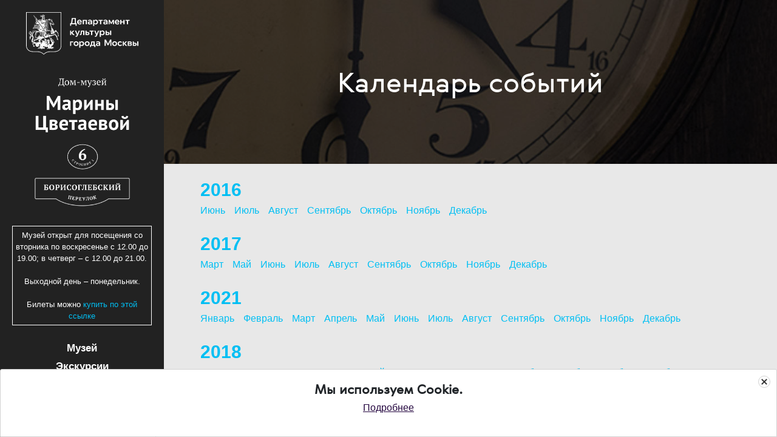

--- FILE ---
content_type: text/html; charset=UTF-8
request_url: https://dommuseum.ru/kalendar-sobyitij/2020/fevral/
body_size: 13422
content:
<!DOCTYPE HTML>

<html lang="ru-ru">
<head>

<!--META TAGS-->
<title>Февраль | Дом-музей Марины Цветаевой</title>
<meta charset="utf-8">
<meta name="title" content="Февраль | Дом-музей Марины Цветаевой">
<meta name="viewport" content="width=device-width,initial-scale=1,maximum-scale=3">
<meta name="keywords" content="">
<meta name="description" content="">
<meta name="author" content="dommuseum.ru">
<meta name="date" content="14 December 2018">
<meta name="lang" content="ru">
<link rel="canonical" href="/">
<base href="https://dommuseum.ru/">
<meta name="viewport" content="width=device-width, initial-scale=1">
<meta name="abstract" content="">
<link rel="icon" type="image/x-icon" href="favicon.ico">
<link rel="icon" type="image/png" href="favicon-32x32.png">
 
<!--Facebook Tags-->
<meta property="og:site_name" content="Дом-музей Марины Цветаевой">
<meta property="og:type" content="article"/>
<meta property="og:title" content="Февраль">
<meta property="og:description" content="">
<meta property="og:url"  content="https://dommuseum.ru/kalendar-sobyitij/2020/fevral/">
<meta property="og:image"  content="https://dommuseum.ru/">
 
<!--Twitter Card-->
<meta name="twitter:title" content="Февраль">
<meta name="twitter:description" content="">
<meta name="twitter:image" content="https://dommuseum.ru/">
   
<!--FIN TAGS-->

<link rel="apple-touch-icon" sizes="57x57" href="/apple-icon-57x57.png">
<link rel="apple-touch-icon" sizes="60x60" href="/apple-icon-60x60.png">
<link rel="apple-touch-icon" sizes="72x72" href="/apple-icon-72x72.png">
<link rel="apple-touch-icon" sizes="76x76" href="/apple-icon-76x76.png">
<link rel="apple-touch-icon" sizes="114x114" href="/apple-icon-114x114.png">
<link rel="apple-touch-icon" sizes="120x120" href="/apple-icon-120x120.png">
<link rel="apple-touch-icon" sizes="144x144" href="/apple-icon-144x144.png">
<link rel="apple-touch-icon" sizes="152x152" href="/apple-icon-152x152.png">
<link rel="apple-touch-icon" sizes="180x180" href="/apple-icon-180x180.png">
<link rel="icon" type="image/png" sizes="192x192"  href="/android-icon-192x192.png">
<link rel="icon" type="image/png" sizes="32x32" href="/favicon-32x32.png">
<link rel="icon" type="image/png" sizes="96x96" href="/favicon-96x96.png">
<link rel="icon" type="image/png" sizes="16x16" href="/favicon-16x16.png">
<link rel="manifest" href="/manifest.json">
<meta name="msapplication-TileColor" content="#ffffff">
<meta name="msapplication-TileImage" content="/ms-icon-144x144.png">
<meta name="theme-color" content="#ffffff">

<meta name="yandex-verification" content="c97ce339133f89f9" />
<meta http-equiv="X-UA-Compatible" content="IE=edge,chrome=1">

<script src="https://ajax.googleapis.com/ajax/libs/jquery/1.12.2/jquery.min.js"></script>



<link rel="stylesheet" href="../../assets/template/css/tizer_block.css"> 

<link rel="stylesheet" href="https://maxcdn.bootstrapcdn.com/bootstrap/4.0.0/css/bootstrap.min.css" integrity="sha384-Gn5384xqQ1aoWXA+058RXPxPg6fy4IWvTNh0E263XmFcJlSAwiGgFAW/dAiS6JXm" crossorigin="anonymous">
    


<link href="../../assets/template/css/owl.theme.default.min.css" rel="stylesheet" type="text/css">

<link href="../../assets/template/css/owl.carousel.min.css" rel="stylesheet" type="text/css">

<link rel="stylesheet" href="../../assets/template/js/colorbox.css" />

<link rel="stylesheet" href="../../assets/template/css/nyroModal.css" />

<script src="https://cdnjs.cloudflare.com/ajax/libs/popper.js/1.12.9/umd/popper.min.js" integrity="sha384-ApNbgh9B+Y1QKtv3Rn7W3mgPxhU9K/ScQsAP7hUibX39j7fakFPskvXusvfa0b4Q" crossorigin="anonymous"></script>

<script src="https://maxcdn.bootstrapcdn.com/bootstrap/4.0.0/js/bootstrap.min.js" integrity="sha384-JZR6Spejh4U02d8jOt6vLEHfe/JQGiRRSQQxSfFWpi1MquVdAyjUar5+76PVCmYl" crossorigin="anonymous"></script>
    
<script src="../../assets/template/js/jquery.colorbox-min.js"></script>
<script src="../../assets/template/js/jquery.nyroModal.custom.js"></script>
<script src="../../assets/template/js/jquery.timelinr-0.9.6.js"></script>

<link rel="stylesheet" href="../../assets/template/css/style.css">

<!-- Стили Версии для слабовидящих -->
<link href="../../assets/dost/dist/css/bvi.min.css" rel="stylesheet">
<!-- /Версия для слабовидящих -->




<!-- Мосбилет -->

<script
      src="https://bilet.mos.ru/shared/mosbilet/mosbilet_link_v2.js"
      charset="UTF-8"
      defer
      data-mosbilet-href="https://bilet.mos.ru"
      data-mosbilet-position="right"
      data-mosbilet-variant="red"
      data-mosbilet-zindex="100000"></script>

<!-- /Мосбилет -->



<script type="text/javascript">
jQuery(function($) {
    $('.nyroModal').nm({
        callbacks: {
            beforeShowCont: function(nm) {

var cont = $(document).find('.nyroModalCont');
 var title = cont.find('.nyroModalTitle');
 if(title.length == 0){
  cont.addClass('noMargin');
 }
                if (nm._hasFilter('title')) {
                    $('h1.nyroModalTitle').css('bottom', $('.nyroModalImage').height()+200);
                }
            }
        }
    });
});
</script>


    
    <script>
        $(document).ready(function () {




	$(".toggle-title").click(function () {
		$(this).next(".toggle-details").toggle("fast");
});
            
            $("a[rel='colorbox']").colorbox();
        });

 

    </script>

<script>
$(".slideToggle").click(function () {
  $(this).next().slideToggle();
});
</script>

<!--script>!function (d, s, id) {
var js, fjs = d.getElementsByTagName(s)[0];
if (!d.getElementById(id)) {
js = d.createElement(s);
js.id = id;
js.src = "https://api.voxxter.ru/buttons/js/button.js?key=2185607200000001&v=1";
fjs.parentNode.insertBefore(js, fjs);
}
}(document, "script", "voxxter-bjs");</script-->

<script src="https://culturaltracking.ru/static/js/spxl.js" data-pixel-id="354"></script>



</head>
<script src="../../assets/template/js/salvattore.js"></script> 
<body>

<div class="mobilespacer"></div>
<div class="mobileonly">
<div class="left-menu mobile">

<input class="burger-check1" id="burger-check1" type="checkbox"><label for="burger-check1" class="burger"></label><br>
<nav id="navigation1" class="navigation">
        		<a href="/"><img alt="Дом-музей Марины Цветаевой" class="logo" src="../../assets/template/img/logo_small1.png"></a>

<small style="text-align: center;
    color: white;
    font-size: 0.8em;
    border: 1px solid white;
    display: block;
    padding: 5px;
    margin-top: 2em;">Музей открыт для посещения со вторника по воскресенье с 12.00 до 19.00; в четверг – с 12.00 до 21.00.<br>Выходной день – понедельник.
<!--Санитарный день – последняя пятница месяца.--><br><br>

Билеты можно <a style="color:#00bff3!important" href="https://www.mos.ru/afisha/venues/194211/">купить по этой ссылке</a></small>
ss
<ul class="mtree"><li class="first"><a href="museum/" title="Музей" >Музей</a><ul><li class="first"><a href="museum/house-history/" title="История дома" >История дома</a></li>
<li><a href="museum/memorial" title="Мемориальная квартира" >Мемориальная квартира</a></li>
<li><a href="museum/nauka/" title="Наука" >Наука</a></li>
<li><a href="museum/collections/" title="Коллекции" >Коллекции</a></li>
<li><a href="museum/docs" title="Официальные документы" >Официальные документы</a></li>
<li><a href="museum/donation" title="Поддержать музей" >Поддержать музей</a></li>
<li><a href="museum/nezavisimaya-oczenka" title="Независимая оценка" >Независимая оценка</a></li>
<li><a href="museum/struktura-muzeya/" title="Команда Музея" >Команда Музея</a></li>
<li><a href="museum/partneryi-muzeya" title="Партнеры Музея" >Партнеры Музея</a></li>
<li class="last"><a href="museum/questions" title="Часто задаваемые вопросы" >Часто задаваемые вопросы</a></li>
</ul></li>
<li><a href="excurtion/" title="Экскурсии" >Экскурсии</a></li>
<li><a href="https://dommuseum.ru/vistaski/fondovyie-vyistavki/" title="Выставки" >Выставки</a></li>
<li class="active"><a href="kalendar-sobyitij/" title="Календарь событий" >Календарь событий</a></li>
<li><a href="media/" title="Медиа" >Медиа</a></li>
<li><a href="speczproektyi/" title="Спецпроекты" >Спецпроекты</a></li>
<li><a href="contacts" title="Спланировать визит" >Спланировать визит</a></li>
<li><a href="pushkincard" title="Пушкинская карта" >Пушкинская карта</a></li>
<li><a href="soczialnaya-istoriya" title="Доступность" >Доступность</a></li>
<li class="last"><a href="tiflomarshrut" title="Тифломаршрут" >Тифломаршрут</a></li>
</ul>
<!--a class="buy" href="#" onclick="pnBigFeed_util.showLikePopup(); return false;">Купить билет</a-->


<!--a href="/afisha" class="buy but">Купить Билет</a-->

<!--a target="_blank" href="https://www.mos.ru/afisha/tickets/events/2254/" class="buy but">Купить Билет</a-->

<a target="_blank" href="https://www.mos.ru/afisha/venues/194211/" class="buy but">Купить билет</a>

<!--a target="_blank" href="https://www.mos.ru/afisha/tickets/events/1983/" class="buy but">Купить билет на экскурсию</a-->




<div class="left-social" >
<a href="//vk.com/domtsvetaevoi" target="_blank"><img alt="Наша группа в VK" src="../../assets/template/img/vk.png"></a>
<!--a href="https://ru-ru.facebook.com/%D0%94%D0%BE%D0%BC-%D0%BC%D1%83%D0%B7%D0%B5%D0%B9-%D0%9C%D0%B0%D1%80%D0%B8%D0%BD%D1%8B-%D0%A6%D0%B2%D0%B5%D1%82%D0%B0%D0%B5%D0%B2%D0%BE%D0%B9-141456419335673/" target="_blank">
<img src="../../assets/template/img/fb.png"></a-->
<!--a href="https://www.instagram.com/tsvetaevamuseum/" target="_blank"><img src="../../assets/template/img/insta.png"></a-->
<a href="https://www.youtube.com/channel/UCk26GIPUBExOmY8X2PXSguA" target="_blank"><img alt="Наша группа в Youtube"  src="../../assets/template/img/yt.png"></a>
<a href="https://t.me/tsvetaevamuseum" target="_blank"><img alt="Наша группа в Telegram" 
 src="../../assets/template/img/telegram.png"></a>
<a href="http://zen.yandex.ru/id/5fbc13ef5be39876d1691c2a" target="_blank"><img alt="Наша группа в Дзен"  src="https://upload.wikimedia.org/wikipedia/commons/thumb/a/ab/Yandex_Zen_logo_icon.svg/1024px-Yandex_Zen_logo_icon.svg.png"></a>



<br><br>

</div>




</nav>


<!-- left menu -->
</div>
</div>


        <header></header>

        <div class="left-block">
        	<div class="normal"><div class="left-menu">
<a href="https://www.mos.ru/kultura/" target="_blank"><img alt="Учреждение подведомственное департаменту культуры города Москвы" class="logo1" style="margin-bottom: 30px" src="../../assets/template/img/msk-logo-01.svg"></a>
<a href="http://www.dommuseum.ru/"><img alt="Дом-музей Марины Цветаевой" class="logo" src="../../assets/template/img/logo1.png"></a>

<small style="text-align: center;
    color: white;
    font-size: 0.8em;
    border: 1px solid white;
    display: block;
    padding: 5px;
    margin-top: 2em;">Музей открыт для посещения со вторника по воскресенье с 12.00 до 19.00; в четверг – с 12.00 до 21.00.<br><br>Выходной день – понедельник.
<!--Санитарный день – последняя пятница месяца.--><br><br>

Билеты можно <a style="color:#00bff3!important" href="https://www.mos.ru/afisha/venues/194211/">купить по этой ссылке</a></small>

<ul class="mtree"><li class="first"><a href="museum/" title="Музей" >Музей</a><ul><li class="first"><a href="museum/house-history/" title="История дома" >История дома</a></li>
<li><a href="museum/memorial" title="Мемориальная квартира" >Мемориальная квартира</a></li>
<li><a href="museum/nauka/" title="Наука" >Наука</a></li>
<li><a href="museum/collections/" title="Коллекции" >Коллекции</a></li>
<li><a href="museum/docs" title="Официальные документы" >Официальные документы</a></li>
<li><a href="museum/donation" title="Поддержать музей" >Поддержать музей</a></li>
<li><a href="museum/nezavisimaya-oczenka" title="Независимая оценка" >Независимая оценка</a></li>
<li><a href="museum/struktura-muzeya/" title="Команда Музея" >Команда Музея</a></li>
<li><a href="museum/partneryi-muzeya" title="Партнеры Музея" >Партнеры Музея</a></li>
<li class="last"><a href="museum/questions" title="Часто задаваемые вопросы" >Часто задаваемые вопросы</a></li>
</ul></li>
<li><a href="excurtion/" title="Экскурсии" >Экскурсии</a></li>
<li><a href="https://dommuseum.ru/vistaski/fondovyie-vyistavki/" title="Выставки" >Выставки</a></li>
<li class="active"><a href="kalendar-sobyitij/" title="Календарь событий" >Календарь событий</a></li>
<li><a href="media/" title="Медиа" >Медиа</a></li>
<li><a href="speczproektyi/" title="Спецпроекты" >Спецпроекты</a></li>
<li><a href="contacts" title="Спланировать визит" >Спланировать визит</a></li>
<li><a href="pushkincard" title="Пушкинская карта" >Пушкинская карта</a></li>
<li><a href="soczialnaya-istoriya" title="Доступность" >Доступность</a></li>
<li class="last"><a href="tiflomarshrut" title="Тифломаршрут" >Тифломаршрут</a></li>
</ul>

<!--a href="/afisha" class="buy but">Купить Билет</a-->

<!--a target="_blank" href="https://www.mos.ru/afisha/tickets/events/2254/" class="buy but">Купить Билет</a-->

<a target="_blank" href="https://www.mos.ru/afisha/venues/194211/" class="buy but">Купить билет</a>

<!--a target="_blank" href="https://www.mos.ru/afisha/tickets/events/1983/" class="buy but">Купить билет на экскурсию</a-->

<div class="left-social" >
<a href="//vk.com/domtsvetaevoi" target="_blank"><img alt="Наша группа в VK" src="../../assets/template/img/vk.png"></a>
<!--a href="https://ru-ru.facebook.com/%D0%94%D0%BE%D0%BC-%D0%BC%D1%83%D0%B7%D0%B5%D0%B9-%D0%9C%D0%B0%D1%80%D0%B8%D0%BD%D1%8B-%D0%A6%D0%B2%D0%B5%D1%82%D0%B0%D0%B5%D0%B2%D0%BE%D0%B9-141456419335673/" target="_blank">
<img src="../../assets/template/img/fb.png"></a-->
<!--a href="https://www.instagram.com/tsvetaevamuseum/" target="_blank"><img src="../../assets/template/img/insta.png"></a-->
<a href="https://www.youtube.com/channel/UCk26GIPUBExOmY8X2PXSguA" target="_blank"><img alt="Наша группа в Youtube"  src="../../assets/template/img/yt.png"></a>
<a href="https://t.me/tsvetaevamuseum" target="_blank"><img alt="Наша группа в Telegram" 
 src="../../assets/template/img/telegram.png"></a>
<a href="http://zen.yandex.ru/id/5fbc13ef5be39876d1691c2a" target="_blank"><img alt="Наша группа в Дзен"  src="https://upload.wikimedia.org/wikipedia/commons/thumb/a/ab/Yandex_Zen_logo_icon.svg/1024px-Yandex_Zen_logo_icon.svg.png"></a>



<br><br>

</div>

<br>
<button type="button" class="btn dostup-btn bvi-open"><img class="filter-white" src="https://upload.wikimedia.org/wikipedia/commons/8/85/Eye_Icon.svg" alt="Версия сайта для слабовидящих"> Версия для слабовидящих</button>
</nav><br>
<br>
<!--a style="background: transparent" href="https://www.culture.ru/pushkinskaya-karta/afisha/moskva" target="_blank"><img  style="background: transparent"alt="Баннер: Пушкинская карта" width="100%" src="assets/img/card-banner-2021.jpg"></a><br><br-->

<a href="https://www.mos.ru/afisha/event/233392257/" target="_blank"><img style="background: transparent" alt="«Московская музейная неделя» в Доме-музее Марины Цветаевой" style="background:white;" width="100%" src="assets/img/museum-week.png"></a><br><br>

<a style="background: transparent" href="https://bilet.mos.ru/" target="_blank"><img  style="background: transparent"alt="Мосбилет" style="background:white;" width="100%" src="assets/m-bilet.svg"></a><br><br>

<a style="background: transparent" href="https://kultura.mos.ru" target="_blank"><img  style="background: transparent"alt="Москульутра" style="background:white;" width="100%" src="assets/mosculture-logo.svg"></a><br><br>




<!--a href="https://crowd.mos.ru/?utm_source=banner&utm_medium=COp&utm_campaign=co" target="_blank"><img width="100%" src="assets/img/banners/crowdmos.jpg"></a><br-->

<!--a href="https://ag-vmeste.ru/ target="_blank"><img alt="Миллион призов" style="background:white;" width="100%" src="assets/img/800-600-2023.png"></a><br><br-->

<!--a href="https://moscow2030.mos.ru" target="_blank"><img alt="Форум-фестиваль Москва 2023" style="background:white;" width="100%" src="assets/img/moscow2023.png"></a><br><br-->

<!--a href="https://ag-vmeste.ru/main" target="_blank"><img alt="Миллион призов" style="background:white;" width="100%" src="assets/img/vmeste2024.jpeg"></a><br><br-->



<!--a href="https://www.mos.ru/knigi/" target="_blank"><img alt="Сервис «Библиотеки Москвы»" style="background:white;" width="100%" src="assets/img/biblioteki2023.png"></a><br><br-->

<!--a  href="http://hrculturemos.ru/" target="_blank"><img alt="Баннер: Банк вакансий в культуре"style="background:white;" width="100%" src="assets/img/bank.jpeg"></a><br><br-->

<!--a  href="http://census.gosuslugi.ru" target="_blank"><img style="background:white;" width="100%" src="assets/img/perepis_2021.png"></a><br><br-->




<!--a href="https://ag-vmeste.ru/4" target="_blank"><img width="100%" src="assets/img/vote-online-2021.jpg"></a><br><br>

<!--a href="https://grants.culture.ru/about/" target="_blank"><img  width="100%" src="assets/img/250-grant.png"></a--><br><br-->

<!--a href="https://www.mos.ru/arenda/13/" target="_blank"><img alt="Баннер: МОС Аренда" width="100%" src="assets/img/MOS_arenda.jpg"></a><br-->

<!--br><a href="https://culturalforum.ru/" target="_blank"><img class="logo" src="saint2018.png"></a-->

<!--br><a href="https://ag-vmeste.ru/?utm_source=partner&utm_medium=banner"><img width="100%" src="assets/img/300х400_dark_2.jpg"><br-->

<!--br><a href="https://historydepositarium.ru"><img width="100%" src="https://historydepositarium.ru/upload/baner.jpg"><br-->

<!--br><a href="https://grants.culture.ru/about/" target="_blank">
<img class="logo" src="assets/img/culture.png"></a-->

<!--a href="https://grants.culture.ru/" target="_blank">
<img class="logo" src="assets/img/grant.jpg"></a-->

<!--br><a href="http://hrculturemos.ru/bank/" target="_blank"><img class="logo" src="assets/img/bank.jpg"></a-->

<!--a href="http://culturalforum.ru/ru" target="_blank"><img style="width:180px;display:block;margin:0 auto;margin-top:20px;" src="http://culturalforum.ru/files/uploads/spbmkf_2016_banner_240%D1%85400.jpg"></a--><br>
<!--a target="_blank" href="http://77.controluslug.ru/mark/?orgid=0373200004679"><img alt="Оценка услуг" src="http://77.controluslug.ru/img/banner.png" style="width:180px;display:block;margin:0 auto;margin-top:20px;"></a-->
<!--a target="_blank" href="http://xn--80aalcbc2bocdadlpp9nfk.xn--d1acj3b/multimedia/videorolik_o_zawite_detskih_personalnyh_dannyh1/"><img alt="Видеоролик о защите детских персональных данных" src="assets/img/personal.jpg" style="width:180px;display:block;margin:0 auto;margin-top:20px;"></a-->

<!--a target="_blank" href="https://culturalforum.ru/ru"><img alt="" src="assets/img/banners/spb.jpg" style="width:180px;display:block;margin:0 auto;margin-top:20px;"></a-->



<!--a target="_blank" href="https://passcity.ru/"><img alt="" src="assets/img/banners/pass.png" style="width:180px;display:block;margin:0 auto;margin-top:20px;"></a-->

<!--a target="_blank" href="https://77.xn--b1aew.xn--p1ai/news/item/9634662/"><img alt="" src="assets/img/2ani.gif" style="width:180px;display:block;margin:0 auto;margin-top:20px;"></a-->

<!--a target="_blank" href="#"><img alt="Видеоролик о защите детских персональных данных" src="assets/img/seasons.jpg" style="width:180px;display:block;margin:0 auto;margin-top:20px;"></a-->


<!--a target="_blank" href="https://www.mos.ru/services/">
<img alt="Баннер: Электронные сервисы и услуги MOS.Ru" src="assets/img/uslugi_240x240.png" style="width:180px;display:block;margin:0 auto;margin-top:20px;"></a-->


        </div>
    </div>
</div>

<!-- left menu -->
</div></div>
<div class="hide">

<div class="left-menu nomobile">
        		<a href="http://www.dommuseum.ru/"><img alt="Дом-музей Марины Цветаевой" class="logo" src="../../assets/template/img/logo_small1.png"></a>



<input class="burger-check" id="burger-check" type="checkbox"><label for="burger-check" class="burger"></label>
<nav id="navigation1" class="navigation">

<small style="text-align: center;
    color: white;
    font-size: 0.8em;
    border: 1px solid white;
    display: block;
    padding: 5px;
    margin-top: 2em;">Музей работает по сеансам: 12:00 – 13:15; 13:45 – 15:00; 15:30 – 16:45; 17:15 – 18:30. <br><br>Дополнительный сеанс в четверг с 19:00 - 20:15. <br><br>Выходной день – понедельник.
<!--Санитарный день – последняя пятница месяца.--><br><br>

Билеты можно <a style="color:#00bff3!important" href="https://www.mos.ru/afisha/venues/194211/">купить по этой ссылке</a></small>

<ul class="mtree"><li class="first"><a href="museum/" title="Музей" >Музей</a><ul><li class="first"><a href="museum/house-history/" title="История дома" >История дома</a></li>
<li><a href="museum/memorial" title="Мемориальная квартира" >Мемориальная квартира</a></li>
<li><a href="museum/nauka/" title="Наука" >Наука</a></li>
<li><a href="museum/collections/" title="Коллекции" >Коллекции</a></li>
<li><a href="museum/docs" title="Официальные документы" >Официальные документы</a></li>
<li><a href="museum/donation" title="Поддержать музей" >Поддержать музей</a></li>
<li><a href="museum/nezavisimaya-oczenka" title="Независимая оценка" >Независимая оценка</a></li>
<li><a href="museum/struktura-muzeya/" title="Команда Музея" >Команда Музея</a></li>
<li><a href="museum/partneryi-muzeya" title="Партнеры Музея" >Партнеры Музея</a></li>
<li class="last"><a href="museum/questions" title="Часто задаваемые вопросы" >Часто задаваемые вопросы</a></li>
</ul></li>
<li><a href="excurtion/" title="Экскурсии" >Экскурсии</a></li>
<li><a href="https://dommuseum.ru/vistaski/fondovyie-vyistavki/" title="Выставки" >Выставки</a></li>
<li class="active"><a href="kalendar-sobyitij/" title="Календарь событий" >Календарь событий</a></li>
<li><a href="media/" title="Медиа" >Медиа</a></li>
<li><a href="speczproektyi/" title="Спецпроекты" >Спецпроекты</a></li>
<li><a href="contacts" title="Спланировать визит" >Спланировать визит</a></li>
<li><a href="pushkincard" title="Пушкинская карта" >Пушкинская карта</a></li>
<li><a href="soczialnaya-istoriya" title="Доступность" >Доступность</a></li>
<li class="last"><a href="tiflomarshrut" title="Тифломаршрут" >Тифломаршрут</a></li>
</ul>
<!--a href="/afisha" class="buy but">Купить Билет</a-->

<!--a target="_blank" href="https://www.mos.ru/afisha/tickets/events/2254/" class="buy but">Купить Билет</a-->

<a target="_blank" href="https://www.mos.ru/afisha/venues/194211/" class="buy but">Купить билет</a>

<!--a target="_blank" href="https://www.mos.ru/afisha/tickets/events/1983/" class="buy but">Купить билет на экскурсию</a-->

<div class="left-social" >
<a href="//vk.com/domtsvetaevoi" target="_blank"><img alt="Наша группа в VK" src="../../assets/template/img/vk.png"></a>
<!--a href="https://ru-ru.facebook.com/%D0%94%D0%BE%D0%BC-%D0%BC%D1%83%D0%B7%D0%B5%D0%B9-%D0%9C%D0%B0%D1%80%D0%B8%D0%BD%D1%8B-%D0%A6%D0%B2%D0%B5%D1%82%D0%B0%D0%B5%D0%B2%D0%BE%D0%B9-141456419335673/" target="_blank">
<img src="../../assets/template/img/fb.png"></a-->
<!--a href="https://www.instagram.com/tsvetaevamuseum/" target="_blank"><img src="../../assets/template/img/insta.png"></a-->
<a href="https://www.youtube.com/channel/UCk26GIPUBExOmY8X2PXSguA" target="_blank"><img alt="Наша группа в Youtube"  src="../../assets/template/img/yt.png"></a>
<a href="https://t.me/tsvetaevamuseum" target="_blank"><img alt="Наша группа в Telegram" 
 src="../../assets/template/img/telegram.png"></a>
<a href="http://zen.yandex.ru/id/5fbc13ef5be39876d1691c2a" target="_blank"><img alt="Наша группа в Дзен"  src="https://upload.wikimedia.org/wikipedia/commons/thumb/a/ab/Yandex_Zen_logo_icon.svg/1024px-Yandex_Zen_logo_icon.svg.png"></a>



<br><br>

</div>




</nav>


        		<!-- left menu -->
        	</div></div>
		<!-- left block -->
        </div>


        <div class="right-block">



        	<div class="main-content">
        		<div class="right-block-head" style="background-image: url('../../../assets/img/calend.jpg');background-repeat:no-repeat;background-size:cover;background-position:center"><div class="headmask">

<h1>Календарь событий</h1></div></div>





<ul class="archivemenu"><h2 class="rows first level1 parent active">Календарь событий</h2><ul class=""><li class="rows first level2"><a href="kalendar-sobyitij/2016/" >2016</a><ul class=""><li class="rows first level3"><a href="kalendar-sobyitij/2016/iyun/" >Июнь</a></li><li class="rows level3"><a href="kalendar-sobyitij/2016/iyul" >Июль</a></li><li class="rows level3"><a href="kalendar-sobyitij/2016/avgust/" >Август</a></li><li class="rows level3"><a href="kalendar-sobyitij/2016/sentyabr" >Сентябрь</a></li><li class="rows level3"><a href="kalendar-sobyitij/2016/oktyabr/" >Октябрь</a></li><li class="rows level3"><a href="kalendar-sobyitij/2016/noyabr/" >Ноябрь</a></li><li class="rows last level3"><a href="kalendar-sobyitij/2016/dekabr/" >Декабрь</a></li></ul></li><li class="rows level2"><a href="kalendar-sobyitij/2017/" >2017</a><ul class=""><li class="rows first level3"><a href="kalendar-sobyitij/2017/mart/" >Март</a></li><li class="rows level3"><a href="kalendar-sobyitij/2017/maj/" >Май</a></li><li class="rows level3"><a href="kalendar-sobyitij/2017/iyun/" >Июнь</a></li><li class="rows level3"><a href="kalendar-sobyitij/2017/iyul/" >Июль</a></li><li class="rows level3"><a href="kalendar-sobyitij/2017/avgust/" >Август</a></li><li class="rows level3"><a href="kalendar-sobyitij/2017/sentyabr/" >Сентябрь</a></li><li class="rows level3"><a href="kalendar-sobyitij/2017/oktyabr/" >Октябрь</a></li><li class="rows level3"><a href="kalendar-sobyitij/2017/noyabr/" >Ноябрь</a></li><li class="rows last level3"><a href="kalendar-sobyitij/2017/dekabr/" >Декабрь</a></li></ul></li><li class="rows level2"><a href="kalendar-sobyitij/2021/" >2021</a><ul class=""><li class="rows first level3"><a href="kalendar-sobyitij/2021/yanvar/" >Январь</a></li><li class="rows level3"><a href="kalendar-sobyitij/2021/fevral/" >Февраль</a></li><li class="rows level3"><a href="kalendar-sobyitij/2021/mart/" >Март</a></li><li class="rows level3"><a href="kalendar-sobyitij/2021/aprel/" >Апрель</a></li><li class="rows level3"><a href="kalendar-sobyitij/2021/maj/" >Май</a></li><li class="rows level3"><a href="kalendar-sobyitij/2021/iyun/" >Июнь</a></li><li class="rows level3"><a href="kalendar-sobyitij/2021/iyul/" >Июль</a></li><li class="rows level3"><a href="kalendar-sobyitij/2021/avgust/" >Август</a></li><li class="rows level3"><a href="kalendar-sobyitij/2021/sentyabr/" >Сентябрь</a></li><li class="rows level3"><a href="kalendar-sobyitij/2021/oktyabr/" >Октябрь</a></li><li class="rows level3"><a href="kalendar-sobyitij/2021/noyabr/" >Ноябрь</a></li><li class="rows last level3"><a href="kalendar-sobyitij/2021/dekabr/" >Декабрь</a></li></ul></li><li class="rows level2"><a href="kalendar-sobyitij/2018/" >2018</a><ul class=""><li class="rows first level3"><a href="kalendar-sobyitij/2018/yanvar/" >Январь</a></li><li class="rows level3"><a href="kalendar-sobyitij/2018/fevral/" >Февраль</a></li><li class="rows level3"><a href="kalendar-sobyitij/2018/mart/" >Март</a></li><li class="rows level3"><a href="kalendar-sobyitij/2018/aprel/" >Апрель</a></li><li class="rows level3"><a href="kalendar-sobyitij/2018/maj/" >Май</a></li><li class="rows level3"><a href="kalendar-sobyitij/2018/iyun/" >Июнь</a></li><li class="rows level3"><a href="kalendar-sobyitij/2018/iyul/" >Июль</a></li><li class="rows level3"><a href="kalendar-sobyitij/2018/avgust/" >Август</a></li><li class="rows level3"><a href="kalendar-sobyitij/2018/sentyabr/" >Сентябрь</a></li><li class="rows level3"><a href="kalendar-sobyitij/2018/oktyabr/" >Октябрь</a></li><li class="rows level3"><a href="kalendar-sobyitij/2018/noyabr/" >Ноябрь</a></li><li class="rows last level3"><a href="kalendar-sobyitij/2018/dekabr/" >Декабрь</a></li></ul></li><li class="rows level2"><a href="kalendar-sobyitij/2019/" >2019</a><ul class=""><li class="rows first level3"><a href="kalendar-sobyitij/2019/yanvar/" >Январь</a></li><li class="rows level3"><a href="kalendar-sobyitij/2019/fevral/" >Февраль</a></li><li class="rows level3"><a href="kalendar-sobyitij/2019/mart/" >Март</a></li><li class="rows level3"><a href="kalendar-sobyitij/2019/aprel/" >Апрель</a></li><li class="rows level3"><a href="kalendar-sobyitij/2019/maj/" >Май</a></li><li class="rows level3"><a href="kalendar-sobyitij/2019/iyun/" >Июнь</a></li><li class="rows level3"><a href="kalendar-sobyitij/2019/iyul/" >Июль</a></li><li class="rows level3"><a href="kalendar-sobyitij/2019/avgust/" >Август</a></li><li class="rows level3"><a href="kalendar-sobyitij/2019/sentyabr/" >Сентябрь</a></li><li class="rows level3"><a href="kalendar-sobyitij/2019/oktyabr/" >Октябрь</a></li><li class="rows level3"><a href="kalendar-sobyitij/2019/noyabr/" >Ноябрь</a></li><li class="rows last level3"><a href="kalendar-sobyitij/2019/dekabr/" >Декабрь</a></li></ul></li><li class="rows level2 active"><a href="kalendar-sobyitij/2020/" >2020</a><ul class=""><li class="rows first level3"><a href="kalendar-sobyitij/2020/yanvar/" >Январь</a></li><li class="rows level3 active"><a href="kalendar-sobyitij/2020/fevral/" >Февраль</a></li><li class="rows level3"><a href="kalendar-sobyitij/2020/mart/" >Март</a></li><li class="rows level3"><a href="kalendar-sobyitij/2020/aprel/" >Апрель</a></li><li class="rows level3"><a href="kalendar-sobyitij/2020/maj/" >Май</a></li><li class="rows level3"><a href="kalendar-sobyitij/2020/iyun/" >Июнь</a></li><li class="rows level3"><a href="kalendar-sobyitij/2020/iyul/" >Июль</a></li><li class="rows level3"><a href="kalendar-sobyitij/2020/avgust/" >Август</a></li><li class="rows level3"><a href="kalendar-sobyitij/2020/sentyabr/" >Сентябрь</a></li><li class="rows level3"><a href="kalendar-sobyitij/2020/oktyabr/" >Октябрь</a></li><li class="rows level3"><a href="kalendar-sobyitij/2020/noyabr/" >Ноябрь</a></li><li class="rows last level3"><a href="kalendar-sobyitij/2020/dekabr/" >Декабрь</a></li></ul></li><li class="rows level2"><a href="kalendar-sobyitij/2022/" >2022</a><ul class=""><li class="rows first level3"><a href="kalendar-sobyitij/2022/yanvar/" >Январь</a></li><li class="rows level3"><a href="kalendar-sobyitij/2022/fevral/" >Февраль</a></li><li class="rows level3"><a href="kalendar-sobyitij/2022/mart/" >Март</a></li><li class="rows level3"><a href="kalendar-sobyitij/2022/aprel/" >Апрель</a></li><li class="rows level3"><a href="kalendar-sobyitij/2022/maj/" >Май</a></li><li class="rows level3"><a href="kalendar-sobyitij/2022/iyun/" >Июнь</a></li><li class="rows level3"><a href="kalendar-sobyitij/2022/iyu/" >Июль</a></li><li class="rows level3"><a href="kalendar-sobyitij/2022/iyul/" >Август</a></li><li class="rows level3"><a href="kalendar-sobyitij/2022/avgust/" >Сентябрь</a></li><li class="rows level3"><a href="kalendar-sobyitij/2022/sentyabr/" >Октябрь</a></li><li class="rows level3"><a href="kalendar-sobyitij/2022/noyabr/" >Ноябрь</a></li><li class="rows last level3"><a href="kalendar-sobyitij/2022/dekabr/" >Декабрь</a></li></ul></li><li class="rows level2"><a href="kalendar-sobyitij/2023/" >2023</a><ul class=""><li class="rows first level3"><a href="kalendar-sobyitij/2023/yanvar/" >Январь</a></li><li class="rows level3"><a href="kalendar-sobyitij/2023/fevral/" >Февраль</a></li><li class="rows level3"><a href="kalendar-sobyitij/2023/mart/" >Март</a></li><li class="rows level3"><a href="kalendar-sobyitij/2023/aprel/" >Апрель</a></li><li class="rows level3"><a href="kalendar-sobyitij/2023/maj/" >Май</a></li><li class="rows level3"><a href="kalendar-sobyitij/2023/iyun/" >Июнь</a></li><li class="rows level3"><a href="kalendar-sobyitij/2023/iyul/" >Июль</a></li><li class="rows level3"><a href="kalendar-sobyitij/2023/avgust/" >Август</a></li><li class="rows level3"><a href="kalendar-sobyitij/2023/sentyabr/" >Сентябрь</a></li><li class="rows level3"><a href="kalendar-sobyitij/2023/oktyabr/" >Октябрь</a></li><li class="rows level3"><a href="kalendar-sobyitij/2023/noyabr/" >Ноябрь</a></li><li class="rows last level3"><a href="kalendar-sobyitij/2023/dekabr/" >Декабрь</a></li></ul></li><li class="rows level2"><a href="kalendar-sobyitij/202/" >2024</a><ul class=""><li class="rows first level3"><a href="kalendar-sobyitij/202/yanvar/" >Январь</a></li><li class="rows level3"><a href="kalendar-sobyitij/202/fevral/" >Февраль</a></li><li class="rows level3"><a href="kalendar-sobyitij/202/mart/" >Март</a></li><li class="rows level3"><a href="kalendar-sobyitij/202/aprel/" >Апрель</a></li><li class="rows level3"><a href="kalendar-sobyitij/202/maj/" >Май</a></li><li class="rows level3"><a href="kalendar-sobyitij/202/iyun/" >Июнь</a></li><li class="rows level3"><a href="kalendar-sobyitij/202/iyul/" >Июль</a></li><li class="rows level3"><a href="kalendar-sobyitij/202/avgust/" >Август</a></li><li class="rows level3"><a href="kalendar-sobyitij/202/sentyabr/" >Сентябрь</a></li><li class="rows level3"><a href="kalendar-sobyitij/202/oktyabr/" >Октябрь</a></li><li class="rows level3"><a href="kalendar-sobyitij/202/noyabr/" >Ноябрь</a></li><li class="rows last level3"><a href="kalendar-sobyitij/202/dekabr/" >Декабрь</a></li></ul></li><li class="rows level2"><a href="kalendar-sobyitij/2025/" >2025</a><ul class=""><li class="rows first level3"><a href="kalendar-sobyitij/2025/yanvar/" >Январь</a></li><li class="rows level3"><a href="kalendar-sobyitij/2025/fevral/" >Февраль</a></li><li class="rows level3"><a href="kalendar-sobyitij/2025/mart/" >Март</a></li><li class="rows level3"><a href="kalendar-sobyitij/2025/aprel/" >Апрель</a></li><li class="rows level3"><a href="kalendar-sobyitij/2025/maj/" >Май</a></li><li class="rows level3"><a href="kalendar-sobyitij/2025/iyun/" >Июнь</a></li><li class="rows level3"><a href="kalendar-sobyitij/2025/iyul/" >Июль</a></li><li class="rows level3"><a href="kalendar-sobyitij/2025/avgust/" >Август</a></li><li class="rows level3"><a href="kalendar-sobyitij/2025/sentyabr/" >Сентябрь</a></li><li class="rows level3"><a href="kalendar-sobyitij/2025/oktyabr/" >Октябрь</a></li><li class="rows level3"><a href="kalendar-sobyitij/2025/noyabr/" >Ноябрь</a></li><li class="rows last level3"><a href="kalendar-sobyitij/2025/dekabr/" >Декабрь</a></li></ul></li><li class="rows last level2"><a href="kalendar-sobyitij/2026/" >2026</a><ul class=""><li class="rows first level3"><a href="kalendar-sobyitij/2026/yanvar/" >Январь</a></li><li class="rows last level3"><a href="kalendar-sobyitij/2026/fevral/" >Февраль</a></li></ul></li></ul></ul>

<br>
<div style="display:table;clear:both;width:100%;text-align:center;"><h2 style="height:20px;margin-top:-20px;"> 
<ol class="breadcrumb"><li class="breadcrumb-item"><a href="kalendar-sobyitij/">Календарь событий</a></li>&rarr;<li class="breadcrumb-item"><a href="kalendar-sobyitij/2020/">2020</a></li>&rarr;<li class="breadcrumb-item active">Февраль</li></ol></h2>
<br></div>
<div class="clear"></div>
<br><br>
<div id="grids" class="container" data-columnss>

<div class="row">
<div class="col-sm-4 col-12">
<a href="kalendar-sobyitij/2020/fevral/razgovor-s-nebozhitelem-spektakl" >
<div id="newcal" class="grids">
<div class="inner">
<div class="cal-top"><small>01-02-2020 | 19:00</small></div>
<div class="cal-img" style="background-image:url('/assets/image-cache/img/2020_1/01.02.20.a589dfd7.jpg');background-size:cover;background-position:top;"></div>
<div class="cal-bottom"><h3>«Разговор с небожителем»: спектакль по стихам Бродского и органным произведениям Баха</h3>
<!--Дорогие друзья, спасибо вам большое за интерес к мероприятию! Все билеты проданы.--><br><br>
</div>
<div class="cal-next"><small>Далее &rarr;</small></div>
</div>
</div>
</a>
</div>
<div class="col-sm-4 col-12">
<a href="kalendar-sobyitij/2020/fevral/konczert-anastasii-balevoj" >
<div id="newcal" class="grids">
<div class="inner">
<div class="cal-top"><small>02-02-2020 | 18:00</small></div>
<div class="cal-img" style="background-image:url('/assets/image-cache/img/2020_1/02.02.20.a589dfd7.jpg');background-size:cover;background-position:top;"></div>
<div class="cal-bottom"><h3>«Искусство фортепианной игры. И классика, и джаз…». Концерт Анастасии Балевой</h3>
<!--Стоимость билета – 600 руб.   12+--><br><br>
</div>
<div class="cal-next"><small>Далее &rarr;</small></div>
</div>
</div>
</a>
</div>
<div class="col-sm-4 col-12">
<a href="kalendar-sobyitij/2020/fevral/poeticheskaya-sreda-aleksandr-pivinskij" >
<div id="newcal" class="grids">
<div class="inner">
<div class="cal-top"><small>05-02-2020 | 19:00</small></div>
<div class="cal-img" style="background-image:url('/assets/image-cache/img/2020_1/05-02-20.a589dfd7.jpg');background-size:cover;background-position:top;"></div>
<div class="cal-bottom"><h3>«Поэтическая среда»: Александр Пивинский</h3>
<!--Стоимость билета – 100 руб. 12+--><br><br>
</div>
<div class="cal-next"><small>Далее &rarr;</small></div>
</div>
</div>
</a>
</div>
<div class="col-sm-4 col-12">
<a href="kalendar-sobyitij/2020/fevral/posvyashhenie-betxovenu" >
<div id="newcal" class="grids">
<div class="inner">
<div class="cal-top"><small>08-02-2020 | 19:00</small></div>
<div class="cal-img" style="background-image:url('/assets/image-cache/img/2020_1/8.02.20.a589dfd7.jpg');background-size:cover;background-position:top;"></div>
<div class="cal-bottom"><h3>Ансамбль «Ars longa»: литературно-музыкальная композиция «Посвящение Бетховену»</h3>
<!--Вход по билетам. 12+--><br><br>
</div>
<div class="cal-next"><small>Далее &rarr;</small></div>
</div>
</div>
</a>
</div>
<div class="col-sm-4 col-12">
<a href="kalendar-sobyitij/2020/fevral/organnyij-festival-v-dome-gde-zhivet-muzyika-09-02-20" >
<div id="newcal" class="grids">
<div class="inner">
<div class="cal-top"><small>09-02-2020 | 14:00</small></div>
<div class="cal-img" style="background-image:url('/assets/image-cache/img/2020_1/9.02.20_1.a589dfd7.jpg');background-size:cover;background-position:top;"></div>
<div class="cal-bottom"><h3>Международный Рождественский органный фестиваль «В Доме, где живет Музыка»</h3>
<!--Стоимость билета – 200 руб., льготного – 100 руб. 0+ --><br><br>
</div>
<div class="cal-next"><small>Далее &rarr;</small></div>
</div>
</div>
</a>
</div>
<div class="col-sm-4 col-12">
<a href="kalendar-sobyitij/2020/fevral/emer-misteriya" >
<div id="newcal" class="grids">
<div class="inner">
<div class="cal-top"><small>09-02-2020 | 19:00</small></div>
<div class="cal-img" style="background-image:url('/assets/image-cache/img/2020_1/09.02.20.a589dfd7.jpg');background-size:cover;background-position:top;"></div>
<div class="cal-bottom"><h3>«Эмер. Мистерия»: спектакль театра «Orgia sanguinea»</h3>
<!--Стоимость билета – 600 руб., льготного – 500 руб. 18+--><br><br>
</div>
<div class="cal-next"><small>Далее &rarr;</small></div>
</div>
</div>
</a>
</div>
<div class="col-sm-4 col-12">
<a href="kalendar-sobyitij/2020/fevral/prezentacziya-knigi-perevodov" >
<div id="newcal" class="grids">
<div class="inner">
<div class="cal-top"><small>11-02-2020 | 19:00</small></div>
<div class="cal-img" style="background-image:url('/assets/image-cache/img/2020_1/boslen2.a589dfd7.jpg');background-size:cover;background-position:top;"></div>
<div class="cal-bottom"><h3>Презентация книги «Марина Цветаева. В лучах рабочей лампы. Собрание поэтических переводов»</h3>
<!--Вход бесплатный, по предварительной регистрации. 12+--><br><br>
</div>
<div class="cal-next"><small>Далее &rarr;</small></div>
</div>
</div>
</a>
</div>
<div class="col-sm-4 col-12">
<a href="kalendar-sobyitij/2020/fevral/pasternak" >
<div id="newcal" class="grids">
<div class="inner">
<div class="cal-top"><small>12-02-2020 | 19:00</small></div>
<div class="cal-img" style="background-image:url('/assets/image-cache/img/2020_1/12.02.20.a589dfd7.jpg');background-size:cover;background-position:top;"></div>
<div class="cal-bottom"><h3>«Поэзия Бориса Пастернака и музыка». К 130-летию со дня рождения поэта</h3>
<!--Вход свободный. 12+--><br><br>
</div>
<div class="cal-next"><small>Далее &rarr;</small></div>
</div>
</div>
</a>
</div>
<div class="col-sm-4 col-12">
<a href="kalendar-sobyitij/2020/fevral/klub-poezii-shelli" >
<div id="newcal" class="grids">
<div class="inner">
<div class="cal-top"><small>15-02-2020 | 16:00</small></div>
<div class="cal-img" style="background-image:url('/assets/image-cache/img/2020_1/15.02.20_2.a589dfd7.jpg');background-size:cover;background-position:top;"></div>
<div class="cal-bottom"><h3>Клуб поэзии. Перси Биши Шелли. «Странники мира»</h3>
<!--Вход свободный. 12+--><br><br>
</div>
<div class="cal-next"><small>Далее &rarr;</small></div>
</div>
</div>
</a>
</div>
<div class="col-sm-4 col-12">
<a href="kalendar-sobyitij/2020/fevral/razgovoryi-po-dusham-15-02" >
<div id="newcal" class="grids">
<div class="inner">
<div class="cal-top"><small>15-02-2020 | 19:00</small></div>
<div class="cal-img" style="background-image:url('/assets/image-cache/img/2020_1/15.02.20.a589dfd7.jpg');background-size:cover;background-position:top;"></div>
<div class="cal-bottom"><h3>Абонемент камерной вокальной музыки «Разговоры по душам» (сезон второй, 2019/2020)</h3>
<!--Стоимость билета – 400 руб. 12+--><br><br>
</div>
<div class="cal-next"><small>Далее &rarr;</small></div>
</div>
</div>
</a>
</div>
<div class="col-sm-4 col-12">
<a href="kalendar-sobyitij/2020/fevral/labirintyi-lyubvi-02-20" >
<div id="newcal" class="grids">
<div class="inner">
<div class="cal-top"><small>16-02-2020 | 18:30</small></div>
<div class="cal-img" style="background-image:url('/assets/image-cache/img/2020_1/16.02.20_1.a589dfd7.jpg');background-size:cover;background-position:top;"></div>
<div class="cal-bottom"><h3>Саша Ирбе, Олег Чвиков: «Лабиринты любви»</h3>
<!--Вход по билетам. 12+--><br><br>
</div>
<div class="cal-next"><small>Далее &rarr;</small></div>
</div>
</div>
</a>
</div>
<div class="col-sm-4 col-12">
<a href="kalendar-sobyitij/2020/fevral/tajna-zanavesa-mayakovskij" >
<div id="newcal" class="grids">
<div class="inner">
<div class="cal-top"><small>18-02-2020 | 19:00</small></div>
<div class="cal-img" style="background-image:url('/assets/image-cache/img/2020_1/mayakovskij.a589dfd7.jpg');background-size:cover;background-position:top;"></div>
<div class="cal-bottom"><h3>Лекция «Маяковский – Эйзенштейн – Мейерхольд: кино / театр будущего»<br> (в рамках проекта «Тайна занавеса»)</h3>
<!--Вход бесплатный, по предварительной регистрации.--><br><br>
</div>
<div class="cal-next"><small>Далее &rarr;</small></div>
</div>
</div>
</a>
</div>
<div class="col-sm-4 col-12">
<a href="kalendar-sobyitij/2020/fevral/anna-esparsa-o-prosveshhenii" >
<div id="newcal" class="grids">
<div class="inner">
<div class="cal-top"><small>20-02-2020 | 19:00</small></div>
<div class="cal-img" style="background-image:url('/assets/image-cache/img/2020_1/20.02.20_oblojka_page-0002.a589dfd7.jpg');background-size:cover;background-position:top;"></div>
<div class="cal-bottom"><h3>Анна Эспарса, Николай Александров: «Настоящее будущему. Диалог о просвещении» (в рамках проекта «Тайна занавеса»)</h3>
<!--Вход бесплатный, по предварительной регистрации.--><br><br>
</div>
<div class="cal-next"><small>Далее &rarr;</small></div>
</div>
</div>
</a>
</div>
<div class="col-sm-4 col-12">
<a href="kalendar-sobyitij/2020/fevral/mat-koli-poyu" >
<div id="newcal" class="grids">
<div class="inner">
<div class="cal-top"><small>21-02-2020 | 15:00</small></div>
<div class="cal-img" style="background-image:url('/assets/image-cache/img/2020_1/21.02.20_15_shainian.a589dfd7.jpg');background-size:cover;background-position:top;"></div>
<div class="cal-bottom"><h3>Авторская экскурсия Натальи Шаинян<br> «Мать, коли пою…»</h3>
<!--Стоимость участия – 300 р., льготникам – 150 р. 
Входной билет – 300 р., льготный – 150 р.
Численность ...--><br><br>
</div>
<div class="cal-next"><small>Далее &rarr;</small></div>
</div>
</div>
</a>
</div>
<div class="col-sm-4 col-12">
<a href="kalendar-sobyitij/2020/fevral/ekskursiya-marii-stepanovoj" >
<div id="newcal" class="grids">
<div class="inner">
<div class="cal-top"><small>21-02-2020 | 17:00</small></div>
<div class="cal-img" style="background-image:url('/assets/image-cache/img/062017/MCAA.a589dfd7.jpg');background-size:cover;background-position:top;"></div>
<div class="cal-bottom"><h3>Авторская экскурсия Марии Степановой «Я полюбила Вас, Анна Ахматова»</h3>
<!--Стоимость участия – 300 р., льготникам – 150 р. 
Входной билет – 300 р., льготный – 150 р.
Численность ...--><br><br>
</div>
<div class="cal-next"><small>Далее &rarr;</small></div>
</div>
</div>
</a>
</div>
<div class="col-sm-4 col-12">
<a href="kalendar-sobyitij/2020/fevral/poeziya-v-temnote" >
<div id="newcal" class="grids">
<div class="inner">
<div class="cal-top"><small>21-02-2020 | 19:30</small></div>
<div class="cal-img" style="background-image:url('/assets/image-cache/img/2020_1/21.02.20.a589dfd7.jpg');background-size:cover;background-position:top;"></div>
<div class="cal-bottom"><h3>Саша Ирбе. «Поэзия в темноте»: концерт-лекция</h3>
<!--Вход по билетам. 12+--><br><br>
</div>
<div class="cal-next"><small>Далее &rarr;</small></div>
</div>
</div>
</a>
</div>
<div class="col-sm-4 col-12">
<a href="kalendar-sobyitij/2020/fevral/istoriya-odnogo-posvyashheniya" >
<div id="newcal" class="grids">
<div class="inner">
<div class="cal-top"><small>22-02-2020 | 16:00</small></div>
<div class="cal-img" style="background-image:url('/assets/image-cache/img/2020_1/22.02.20_kokyrina.a589dfd7.jpg');background-size:cover;background-position:top;"></div>
<div class="cal-bottom"><h3>Авторская экскурсия <br>Елены Кокуриной <br>«История одного посвящения»</h3>
<!--Стоимость участия – 300 р., льготникам – 150 р. 
Входной билет – 300 р., льготный – 150 р.
Численность ...--><br><br>
</div>
<div class="cal-next"><small>Далее &rarr;</small></div>
</div>
</div>
</a>
</div>
<div class="col-sm-4 col-12">
<a href="kalendar-sobyitij/2020/fevral/spektakl-mertvyie-dushi-proekt-tajna-zanavesa" >
<div id="newcal" class="grids">
<div class="inner">
<div class="cal-top"><small>22-02-2020 | 19:00</small></div>
<div class="cal-img" style="background-image:url('/assets/image-cache/img/2020_1/22.02.20.a589dfd7.jpg');background-size:cover;background-position:top;"></div>
<div class="cal-bottom"><h3>Спектакль «Мертвые души» по мотивам поэмы Н.В. Гоголя (в рамках проекта «Тайна занавеса»)</h3>
<!--Вход бесплатный, по предварительной регистрации.--><br><br>
</div>
<div class="cal-next"><small>Далее &rarr;</small></div>
</div>
</div>
</a>
</div>
<div class="col-sm-4 col-12">
<a href="kalendar-sobyitij/2020/fevral/andersen-navsegda-23-02" >
<div id="newcal" class="grids">
<div class="inner">
<div class="cal-top"><small>23-02-2020 | 16:00</small></div>
<div class="cal-img" style="background-image:url('/assets/image-cache/img/2020_1/06.01.20_19.00.a589dfd7.jpg');background-size:cover;background-position:top;"></div>
<div class="cal-bottom"><h3>«Андерсен навсегда»: первый в мире иммерсивный спектакль для всей семьи</h3>
<!--Стоимость участия: 1200 руб. для взрослого, 750 руб. для ребенка, 3000 руб. - семейный билет ...--><br><br>
</div>
<div class="cal-next"><small>Далее &rarr;</small></div>
</div>
</div>
</a>
</div>
<div class="col-sm-4 col-12">
<a href="kalendar-sobyitij/2020/fevral/andersen-navsegda-24-02" >
<div id="newcal" class="grids">
<div class="inner">
<div class="cal-top"><small>24-02-2020 | 13:00</small></div>
<div class="cal-img" style="background-image:url('/assets/image-cache/img/2020_1/06.01.20_13.00.a589dfd7.jpg');background-size:cover;background-position:top;"></div>
<div class="cal-bottom"><h3>«Андерсен навсегда»: первый в мире иммерсивный спектакль для всей семьи</h3>
<!--Стоимость участия: 1200 руб. для взрослого, 750 руб. для ребенка, 3000 руб. - семейный билет ...--><br><br>
</div>
<div class="cal-next"><small>Далее &rarr;</small></div>
</div>
</div>
</a>
</div>
<div class="col-sm-4 col-12">
<a href="kalendar-sobyitij/2020/fevral/tajna-zanavesa-lekcziya-teatr" >
<div id="newcal" class="grids">
<div class="inner">
<div class="cal-top"><small>25-02-2020 | 19:00</small></div>
<div class="cal-img" style="background-image:url('/assets/image-cache/img/2020_1/rapoport2.a589dfd7.jpg');background-size:cover;background-position:top;"></div>
<div class="cal-bottom"><h3>Лекция «Театр... храм искусств всевозможных...»<br> (в рамках проекта «Тайна занавеса»)</h3>
<!--Вход бесплатный, по предварительной регистрации.--><br><br>
</div>
<div class="cal-next"><small>Далее &rarr;</small></div>
</div>
</div>
</a>
</div>
<div class="col-sm-4 col-12">
<a href="kalendar-sobyitij/2020/fevral/dialogi-kluba-poezii.-yuliya-pikalova" >
<div id="newcal" class="grids">
<div class="inner">
<div class="cal-top"><small>26-02-2020 | 19:00</small></div>
<div class="cal-img" style="background-image:url('/assets/image-cache/img/2020_1/26.02.2020-2.a589dfd7.jpg');background-size:cover;background-position:top;"></div>
<div class="cal-bottom"><h3>Диалоги Клуба поэзии. Юлия Пикалова</h3>
<!--Стоимость билета – 300 руб., льготного – 200 руб. 12+--><br><br>
</div>
<div class="cal-next"><small>Далее &rarr;</small></div>
</div>
</div>
</a>
</div>
<div class="col-sm-4 col-12">
<a href="kalendar-sobyitij/2020/fevral/vstrecha-s-dmitriem-rodionovyim" >
<div id="newcal" class="grids">
<div class="inner">
<div class="cal-top"><small>27-02-2020 | 19:00</small></div>
<div class="cal-img" style="background-image:url('/assets/image-cache/img/2020_1/12.03.20_1.a589dfd7.jpg');background-size:cover;background-position:top;"></div>
<div class="cal-bottom"><h3>Встреча с генеральным директором Театрального музея имени А.А. Бахрушина  Дмитрием Родионовым  (в рамках проекта  «Тайна занавеса»)</h3>
<!--Вход бесплатный, по предварительной регистрации.--><br><br>
</div>
<div class="cal-next"><small>Далее &rarr;</small></div>
</div>
</div>
</a>
</div>
<div class="col-sm-4 col-12">
<a href="kalendar-sobyitij/2020/fevral/igor-chapurin" >
<div id="newcal" class="grids">
<div class="inner">
<div class="cal-top"><small>28-02-2020 | 19:00</small></div>
<div class="cal-img" style="background-image:url('/assets/image-cache/img/2020_1/28.02.20_1.a589dfd7.jpg');background-size:cover;background-position:top;"></div>
<div class="cal-bottom"><h3>«Русские в балете. Игорь Чапурин: между Парижем и Москвой» (в рамках проекта «Тайна занавеса»)</h3>
<!--Вход бесплатный, по предварительной регистрации.--><br><br>
</div>
<div class="cal-next"><small>Далее &rarr;</small></div>
</div>
</div>
</a>
</div>
<div class="col-sm-4 col-12">
<a href="kalendar-sobyitij/2020/fevral/spektakl-molitva-o-marine" >
<div id="newcal" class="grids">
<div class="inner">
<div class="cal-top"><small>29-02-2020 | 19:00</small></div>
<div class="cal-img" style="background-image:url('/assets/image-cache/img/2020_1/29.02.20_2.a589dfd7.jpg');background-size:cover;background-position:top;"></div>
<div class="cal-bottom"><h3>Спектакль «Молитва о Марине» (в рамках проекта «Тайна занавеса»)</h3>
<!--Стоимость билета – 500 руб.--><br><br>
</div>
<div class="cal-next"><small>Далее &rarr;</small></div>
</div>
</div>
</a>
</div>
</div>
</div>






	
        		
        	

<!--div data-hwm-event-id=10454>554</div-->
</div>








        		<!-- right content -->
        	</div>
        <!-- right block -->
        </div>



<footer>

<noindex>
<div style="margin-left:20px;margin-top:20px;margin-bottom:0px;">Новостной блок портала MOS RU<br></div>
<div class="tizer-block container-fluid">
    <div class="row tizer-block__row">
        <div class="col tizer-block__col">
            <!-- BANNER PLACEMENT GOES HERE-->
            <div class="tizer-block__banner" data-mos-teaser='{ "scroll":false,"adaptive":null,"placementParams":{ "p1":"bxdrg","p2":"fpkh"}}'></div>
            <!-- BANNER PLACEMENT GOES HERE-->
            <div class="tizer-block__banner" data-mos-teaser='{ "scroll":false,"adaptive":null,"placementParams":{ "p1":"bxdrh","p2":"fpkh"}}'></div>
            <!-- BANNER PLACEMENT GOES HERE-->
            <div class="tizer-block__banner" data-mos-teaser='{ "scroll":false,"adaptive":null,"placementParams":{ "p1":"bxdri","p2":"fpkh"}}'></div>
            <!-- BANNER PLACEMENT GOES HERE-->
            <div class="tizer-block__banner" data-mos-teaser='{ "scroll":false,"adaptive":["phone","desktop"],"adaptiveOptions":{ "tabletWidth":1200,"phoneWidth":810},"placementParams":{ "p1":"bxdrj","p2":"fpkh"}}'></div>
        </div>
    </div>
</div>

<ul class="blockfooter">
<li>

<a href="https://www.mos.ru/kultura/" target="_blank">
<img alt="Департамент культуры города Москвы" style="margin:0" class="logo1" style="margin-bottom: 30px" src="../../assets/template/img/depkult_gerb-b.svg"></a><br>


<p>Государственное бюджетное учреждение культуры города Москвы «Дом-музей Марины Цветаевой»<br>
<br>121069, г. Москва,<br>Борисоглебский пер., д. 6, стр. 1<br><br>
8 (905) 584-84-90 (организация экскурсий)<br>
8 (495) 695-35-43 (организация мероприятий)<br>
‎8 (495) 697-59-97 (касса)<br><br>
e-mail: muzeicvetaevoi@culture.mos.ru

</p></li>

<li>



<p>


 
Билеты в музей продаются <a href="https://www.mos.ru/afisha/tickets/venues/23/" target="_blank">онлайн</a><br><br>
Музей открыт для посещения со вторника по воскресенье с 12.00 до 19.00; в четверг- с 12.00 до 21.00.

<br><br>

Выходной день – понедельник.<br>
<!--Санитарный день – последняя пятница месяца.--><br><br>

</p>

<!--p>
<strong>Наши партнеры:</strong><br><br>
<a href="https://www.juravlevschool.ru/" target="_blank"><img src="https://www.dommuseum.ru/assets/img/01122016/school.jpg" width="100px;"></a>
<a href="https://www.museum-tropinina.ru/" target="_blank"><img src="https://www.dommuseum.ru/assets/img/banners/tropinin.jpg" width="58px;"></a>
<!--a href="https://allianceclub.ru/" target="_blank"><img src="https://www.dommuseum.ru/assets/img/banners/logoalians.jpg" width="94px;"></a-->
</p-->

</li>


<li class="last">
<p>
<a href="/search">Поиск</a><br>
<a href="/karta-sajta">Карта сайта</a><br>
<!--a href="/media/news/">О сайте</a><br-->
<a href="/125.pdf">О фирменном стиле 125-летия</a><br>
<a href="https://www.dommuseum.ru/museum/nezavisimaya-oczenka/">Независимая оценка</a><br>
<!--a href="https://kultura.mos.ru/legislation/metods/2618534/" target="_blank">Порядок (методика) проведения независимой оценки качества услуг</a><br-->
<a href="https://old.dommuseum.ru">Старая версия сайта</a><br>
<!--a href="https://dommuseum.ru/pravila2503.pdf" target="_blank">Правила посещения ГБУК г.Москвы "Дом-музей Марины Цветаевой" </a--><br><br>
<!--a href="https://organizations.kultura.mos.ru/organizations/gbuk_gmoskvy_kulturnyi_tsentr_dommuzei_mariny_tsvetaevoi.html"><img alt="Оценка качества услуг учреждений культуры"  src="assets/img/kachestvo.jpeg" width="100%"></a-->
<br><br><!-- Yandex.Metrika informer -->
<a href="https://metrika.yandex.ru/stat/?id=38797795&amp;from=informer"
target="_blank" rel="nofollow"><img src="https://informer.yandex.ru/informer/38797795/3_0_FFFFFFFF_EFEFEFFF_0_pageviews"
style="width:88px; height:31px; border:0;" alt="Яндекс.Метрика" title="Яндекс.Метрика: данные за сегодня (просмотры, визиты и уникальные посетители)" class="ym-advanced-informer" data-cid="38797795" data-lang="ru" /></a>
<!-- /Yandex.Metrika informer -->

<!-- Yandex.Metrika counter -->
<script type="text/javascript" >
   (function(m,e,t,r,i,k,a){m[i]=m[i]||function(){(m[i].a=m[i].a||[]).push(arguments)};
   m[i].l=1*new Date();k=e.createElement(t),a=e.getElementsByTagName(t)[0],k.async=1,k.src=r,a.parentNode.insertBefore(k,a)})
   (window, document, "script", "https://mc.yandex.ru/metrika/tag.js", "ym");

   ym(38797795, "init", {
        clickmap:true,
        trackLinks:true,
        accurateTrackBounce:true,
        webvisor:true
   });
</script>
<noscript><div><img src="https://mc.yandex.ru/watch/38797795" style="position:absolute; left:-9999px;" alt="" /></div></noscript>
<!-- /Yandex.Metrika counter -->
</p>



</li>
</ul></noindex>

</footer>
<!-- Chatra {literal} -->
<script>
    (function(d, w, c) {
        w.ChatraID = 'Qy4be7kmi8ZP7aLK4';
        var s = d.createElement('script');
        w[c] = w[c] || function() {
            (w[c].q = w[c].q || []).push(arguments);
        };
        s.async = true;
        s.src = (d.location.protocol === 'https:' ? 'https:': 'http:')
        + '//call.chatra.io/chatra.js';
        if (d.head) d.head.appendChild(s);
    })(document, window, 'Chatra');
</script>
<!-- /Chatra {/literal} -->


<style>
/* default styling */
* {
  font-family: arial;
}

p {
  line-height: 1.4;
}

/* cookies infomer styling */
.cookies-informer {
  display: none;
  position: fixed;
  bottom: 0;
  width: 100%;
  padding: 20px;
  border: 1px solid #d2d2d2;
  border-radius: 3px 3px 0 0;
  background: #fff;
  z-index: 1001;
text-align:center;
left:0;
right:0;
}

.cookies-informer h3 {
font-size:1.3em;
font-weight:bold;
text-align:center}

.informer-close {
  position: absolute;
  top: 10px;
  right: 10px;
  width: 20px;
  height: 20px;
  line-height: 16px;
  text-align: center;
  cursor: pointer;
  border-radius: 50%;
  border: 1px solid #d2d2d2;
}

.informer-close::before,
.informer-close::after {
  content: '';
  position: absolute;
  top: 50%;
  left: 50%;
  width: 12px;
  height: 2px;
  background: #333;
  -webkit-transition: all 0.3s ease;
  transition: all 0.3s ease;
}

.informer-close::before {
  transform: translate(-50%, -50%) rotate(45deg);
}

.informer-close::after {
  transform: translate(-50%, -50%) rotate(-45deg);
}

.informer-close:hover::before {
transform: translate(-50%, -50%) rotate(135deg);
}

.informer-close:hover::after {
  transform: translate(-50%, -50%) rotate(-135deg);
}

.informer-restore {
  position: absolute;
  top: 50px;
  right: 50px;
}

.informer-more {
  text-decoration: underline;
  color: #260841;
}

.informer-more:hover {
  text-decoration: underline;
}

.top-menu__inner li:nth-child(2) {
  display: none;
}

@media screen and (max-width: 440px) {
    .cookies-informer {
        right: 0;
        left: 0;
        width: 100%;
    }
}</style>

<script src="https://cdnjs.cloudflare.com/ajax/libs/jquery-cookie/1.4.1/jquery.cookie.min.js" integrity="sha512-3j3VU6WC5rPQB4Ld1jnLV7Kd5xr+cq9avvhwqzbH/taCRNURoeEpoPBK9pDyeukwSxwRPJ8fDgvYXd6SkaZ2TA==" crossorigin="anonymous" referrerpolicy="no-referrer"></script>

<!--a href="#" class="informer-restore">Стереть куку</a-->

<div class="cookies-informer">
  <span class="informer-close"></span>
  <h3 class="informer-title">Мы используем Cookie.</h3>
  <p class="informer-text"><a href="https://dommuseum.ru/media/news/ispolzovanie-fajlov-cookie" target="_blank" class="informer-more">Подробнее</a></p>
</div>




<script>
$(document).ready(function() {
    var informer = $('.cookies-informer');
    var informerClose = $('.informer-close');
    var restore = $('.informer-restore')

    if ($.cookie('we_use_cookie') != 'true') {
        informer.slideDown( 500 );

        informerClose.on('click', function(e) {
            informer.slideUp( 500, function() {
                $.cookie('we_use_cookie', 'true', { expires: 30 });
            });
            e.preventDefault();
        });
    }

    restore.on('click', function(e) {
        informer.slideDown( 500, function() {
            $.cookie('we_use_cookie', null);
        });
        e.preventDefault();
    });
})
</script>





<!--script async src="https://dommuseum.iui.ubsystem.ru/assets/afisha.js"></script-->

              
<script src='https://cdnjs.cloudflare.com/ajax/libs/velocity/0.2.1/jquery.velocity.min.js'></script>
		<script src="../../assets/template/js/mtree.js"></script>
		<script src="../../assets/template/js/owl.carousel.min.js"></script>
		<script src="../../assets/template/js/salvattore.js"></script> 


<script>
$(document).ready(function() {
  var mtree = $('ul.mtree');
  
  // Skin selector for demo
  mtree.wrap('<div class=mtree></div>');
  var skins = ['bubba','skinny','transit','jet','nix'];
  mtree.addClass(skins[0]);
  $('body').prepend('<div class="mtree-skin-selector"><ul class="button-group radius"></ul></div>');
  var s = $('.mtree-skin-selector');
  $.each(skins, function(index, val) {
    s.find('ul').append('<li><button class="small skin">' + val + '</button></li>');
  });
  s.find('ul').append('<li><button class="small csl active">Close Same Level</button></li>');
  s.find('button.skin').each(function(index){
    $(this).on('click.mtree-skin-selector', function(){
      s.find('button.skin.active').removeClass('active');
      $(this).addClass('active');
      mtree.removeClass(skins.join(' ')).addClass(skins[index]);
    });
  })
  s.find('button:first').addClass('active');
  s.find('.csl').on('click.mtree-close-same-level', function(){
    $(this).toggleClass('active'); 
  });
});



jQuery(document).ready(function($) {
              $('.banner').owlCarousel({
                items: 1,
                animateOut: 'fadeOut',
                loop: true,
                margin: 10,
loop:true,
    autoplay:true,
    autoplayTimeout:3000,
    autoplayHoverPause:true
              });

$('.carousel').owlCarousel({

autoHeight: false,
    autoHeightClass: 'owl-height',

items: 1,
loop: true,
margin:900,
nav:true,
navText:["<",">"],
responsiveClass:true,
    responsive:{
        0:{
            items:1,
            nav:true
        },
        600:{
            items:1,
            nav:true
        },
        1000:{
            items:1,
            nav:true
            
        }
    },



    dots:false
              });

              $('.banner2').owlCarousel({
                animateOut: 'slideOutDown',
                animateIn: 'flipInX',
                items: 1,
                margin: 150,
                stagePadding: 150,
                smartSpeed: 750,
loop:true,
    autoplay:true,
    autoplayTimeout:2000,
    autoplayHoverPause:true
              });

$('.timeline').owlCarousel({
               
                items: 3,
                margin: 50,
                stagePadding: 50,
                smartSpeed: 250,
loop:false,
nav:true,dots:false,
center:true,
navText:["&larr;","&rarr;"],
    autoplayHoverPause:true,
 margin:100,responsiveClass:true,
    responsive:{
        0:{
            items:1,
            nav:true
        },
        600:{
            items:1,
            nav:false
        },
        1000:{
            items:3,
            nav:true
            
        }
    }




              });
            });


</script>

<!-- Версия для слабовидящих -->
<script src="../../assets/dost/dist/js/bvi.min.js"></script>
<script>
  new isvek.Bvi({
    fontSize: 24,
    bvi_tts: true,
    bvi_font: "arial",
    theme: 'black'
  });
</script>
<!-- /Версия для слабовидящих -->

<!--script src="https://www.mos.ru/otrasli-static/outer/mosTizer.js"></script-->


    </body>
</html>

--- FILE ---
content_type: text/css
request_url: https://dommuseum.ru/assets/template/css/tizer_block.css
body_size: 466
content:
.tizer-block {
  margin: 30px auto 0;
  padding-right: 15px;
  padding-left: 15px;
  text-align: center;
  background-color: #F3F5F7;
}
.tizer-block__row {
  margin-right: -15px;
  margin-left: -15px;
}
.tizer-block__col {
  max-width: 100%;
  padding: 16px 8px;
  display: -webkit-box;
  display: -ms-flexbox;
  display: -webkit-flex;
  display: flex;
  max-width: 100%;
  -ms-flex-preferred-size: 0;
  -webkit-flex-basis: 0;
  flex-basis: 0;
  -webkit-box-flex: 1;
  -ms-flex-positive: 1;
  -webkit-flex-grow: 1;
  flex-grow: 1;
  -ms-flex-wrap: wrap;
  -webkit-flex-wrap: wrap;
  flex-wrap: wrap;
  -webkit-box-pack: justify;
  -ms-flex-pack: justify;
  -webkit-justify-content: space-between;
  justify-content: space-between;
}
.tizer-block__banner {
  display: inline-block;
  -webkit-box-sizing: content-box;
  box-sizing: content-box;
  max-width: 380px;
  height: 365px;
  margin: 8px;
  -webkit-box-flex: 1;
  -ms-flex-positive: 1;
  -webkit-flex-grow: 1;
  flex-grow: 1;
  -ms-flex-negative: 1;
  -webkit-flex-shrink: 1;
  flex-shrink: 1;
}
.tizer-block__banner:empty
{
  display: none;
}
@media screen and (max-width: 1280px) {
  .tizer-block__banner {
    height: 321px;
  }
}
@media screen and (max-width: 1180px) {
  .tizer-block__banner {
    height: 304px;
  }
}
@media screen and (max-width: 1134px) {
  .tizer-block__banner {
    height: 310px;
  }
}
@media screen and (max-width: 1024px) {
  .tizer-block__banner {
    height: 332px;
  }
  .tizer-block__banner:last-child {
    display: none;
  }
}
@media screen and (max-width: 850px) {
  .tizer-block__banner {
    height: 315px;
  }
}
@media screen and (max-width: 768px) {
  .tizer-block__banner {
    height: 284px;
  }
}
@media screen and (max-width: 759px) {
  .tizer-block__banner {
    min-width: 235px;
    height: 355px;
  }
  .tizer-block__banner:last-child {
    display: block;
  }
}
@media screen and (max-width: 630px) {
  .tizer-block__banner {
    height: 320px;
  }
}
@media screen and (max-width: 540px) {
  .tizer-block__banner {
    height: 294px;
  }
}
@media screen and (max-width: 534px) {
  .tizer-block__col {
    -webkit-box-pack: center;
    -webkit-justify-content: center;
    -ms-flex-pack: center;
    justify-content: center;
  }
  .tizer-block__banner:last-child {
    display: none;
  }
  .tizer-block__banner {
    height: 340px;
    min-width: 245px;
  }
}
@media screen and (max-width: 517px) {
  .tizer-block__banner {
    height: 350px;
  }
}
@media screen and (max-width: 320px) {
  .tizer-block__col {
    padding: 16px 8px;
  }
  .tizer-block__banner {
    height: 314px;
  }
}

--- FILE ---
content_type: image/svg+xml
request_url: https://dommuseum.ru/assets/template/img/msk-logo-01.svg
body_size: 22728
content:
<?xml version="1.0" encoding="UTF-8"?>
<svg id="_Слой_1" data-name=" Слой 1" xmlns="http://www.w3.org/2000/svg" viewBox="0 0 115.47 43.68">
  <defs>
    <style>
      .cls-1 {
        fill: #fff;
        stroke-width: 0px;
      }
    </style>
  </defs>
  <g>
    <path class="cls-1" d="M.54.54v33.69c0,3.77,2.56,6.11,6.68,6.11h4.16c2.69,0,4.85.8,6.6,2.44l.17.16.17-.16c1.75-1.64,3.9-2.44,6.6-2.44h4.16c4.1,0,6.65-2.34,6.65-6.11V.54H.54ZM18.14,43.68l-.54-.51c-1.64-1.55-3.68-2.3-6.23-2.3h-4.16c-4.45,0-7.22-2.55-7.22-6.65V0h36.24v34.23c0,4.1-2.75,6.65-7.19,6.65h-4.16c-2.55,0-4.59.75-6.23,2.3l-.54.51Z"/>
    <path class="cls-1" d="M22.08,9.75c.02.51.38,1.13.94,1.58-.02-.12-.39-.49-.59-.87-.21-.36-.26-.62-.34-.71M23.39,16.88c.02.07.23.28.36.49.11.2.16.33.21.38-.02-.31-.23-.64-.57-.87M21.92,10.06c.03.56.43,1.23,1.07,1.74-.03-.13-.46-.56-.69-.97-.23-.41-.3-.69-.38-.77M23.23,17.66c.02.11.35.39.54.74.2.33.2.41.28.48-.03-.48-.3-.82-.82-1.21M23.3,17.25c.02.08.3.36.46.64.16.26.21.44.28.49-.03-.38-.31-.82-.74-1.13M22.28,9.45c0,.46.31,1.02.82,1.41-.02-.1-.33-.44-.51-.77-.18-.33-.23-.57-.31-.64M22.89,13.21c-.05-.18-.64-.71-.95-1.23-.3-.52-.36-.85-.48-.98.07.72.62,1.58,1.43,2.22M22.91,12.73c-.03-.16-.57-.66-.87-1.15-.26-.48-.33-.79-.44-.9.06.67.57,1.46,1.31,2.05M21.76,10.37h0s0,0,0,0ZM21.2,11.63c.11.82.8,1.87,1.72,2.61-.07-.21-.82-.89-1.18-1.49-.34-.61-.41-.95-.54-1.11M22.89,13.7c-.07-.2-.71-.77-1.05-1.35-.33-.56-.38-.9-.49-1.03.06.77.67,1.69,1.54,2.38M20.21,23.27v-.26l-.07.02.02.28s.03-.02.05-.03M20.05,23.35v-.31l-.15.03.07.3s.05-.02.08-.02M21.46,10.99h0s0,0,0,0M33.17,23.61c-.1.02-.18-.03-.26-.12-.12-.13-.15-.21-.13-.31l.08-.38c.02-.1.05-.08.1,0,.13.16.25.33.28.61.03.11.02.18-.06.2M33.03,24.12c-.08,0-.15-.08-.23-.11l.13.18c.07.1-.07.15-.18.05l-.36-.28c-.1-.15-.06-.31.11-.52.05-.05.1-.06.15-.02l.28.18s.05.06.02.1c-.08.08-.05.13.08.26.08.07.07.16,0,.16M32.65,21.89c-.16-.2-.13-.31.08-.3-.2-.31.02-.38.21-.05.1.15.12.44.08.79-.02.1-.13.13-.16,0-.07-.2-.13-.33-.21-.44M30.84,19.02c-.1-.1-.21-.12-.33-.05,0,.15-.03.18-.12.07-.1-.13-.11-.3,0-.41.1-.11.25-.13.36-.05.1.05.13.11.13.16l-.2.06.25.07c.13.11.02.33-.1.15M29.83,20.17c-.26.33-.44.39-.52.16l-.08.43c-.07.2-.11.23-.15.08.02-.31.08-.64.2-.95.05-.15.11-.16.2-.08.3-.47.23-.21.1.15l.08.05c.36-.67.21-.13.18.16M28.88,20.35l-.03.7c-.07.1-.11.28-.18,0l.1-.64-.11.23c-.1,0-.12-.1-.13-.3-.02-.23,0-.31.13-.26l.08.21.06-.15c.11-.07.13,0,.08.2M29.19,22.19c.16,0,.31.08.38.21.08.13.2.26.34.38-.38-.59-.39-.84-.07-.62.3.18.46.48.41.92.08.23.05.28-.38,0-.16-.1-.18-.15,0-.23l-.51-.39c.44.69.12.51-.21.03.25.54.07.34-.26.08h-.08c.57.46.1.34-.28.07l-.07.03c1,.71-.05.33-.49.05.31.28.67.48.59.49-.23.07-.66-.13-1.15-.35.39.25.74.39.52.46-.08.05-.46-.13-1.12-.39-.16-.03-.21-.02-.15.05.57.21.9.39.84.48-.1.11-.54-.1-1.17-.41-.18-.08-.39-.16-.61-.28.36.38,1.79.89,1.49,1.03-.11.05-.36-.05-.67-.21-.34-.2-.77-.46-1.18-.75-.34-.28-.66-.56-.9-.77l-.02.08c.85.94,2.49,1.77,1.99,1.74-.2,0-.13.01-.3-.07-1.15-.59-1.94-1.53-2.49-2.3l-.03.03c.71,1.1,2.02,2,1.89,2.11-.13.1-.95-.57-1.48-1.15-.38-.39-.44-.56-.85-1.11l-.02.13c1.1,1.85,2.53,2.2,2.23,2.43-.08.07-.13-.02-.21-.07-1.31-.79-1.67-1.72-2.36-2.54l-.03.06c.46.74,1.21,1.56,1.86,2.31.08.1.01.2-.07.15-.71-.46-1.35-1.46-2.07-2.56l-.02.06c.61,1.16,1.94,2.56,1.54,2.46-.08-.03-.36-.43-.67-.87-.21-.31-.48-.69-.67-.94l-.03.12c.33.51.82,1.07.98,1.53l-.05.02-1.07-1.39-.07.06c.44.56.98,1.2.9,1.35l-.94-1.08c.05.33.36.61.26.69-.1-.1-.33-.39-.48-.7-.06-.12,0,.18-.08.08-.69-.79-1.3-1.62-1.82-2.49-.1-.16-.07-.18.11-.07l1.31,1.38c-.84-.92-1.41-1.64-1.28-1.76.44.54.92,1.05,1.44,1.53-1.05-1.2-1.51-1.77-1.38-1.76.28.16.94.95,1.48,1.54-.74-1.02-1.66-1.85-1.66-2.02,0-.08.2-.08.26,0,.44.61.99,1.17,1.54,1.76-.41-.64-1.48-1.66-1.43-1.76.05-.08.16-.08.33,0,.36.54.75,1,1.26,1.48-.36-.51-1.2-1.36-1.11-1.48.02-.03.15-.07.21.02.17.26.36.46.57.75.15.18.34.38.54.56l-1-1.3s.07-.05.1-.03c.05,0,.1,0,.15.05.21.41.59.77.97,1.2l-.82-1.18c.02-.1.3-.05.36,0l.71,1.02c-.29-.71-.72-1.05-.51-1.03.21.03.36.21.54.46.11.16.25.28.33.39l-.46-.75c0-.07.16-.03.31.05l.31.34-.15-.3c.02-.1.13-.05.21,0l.28.44.05-.03c-.17-.28-.28-.41-.2-.44l.25.03.23.26c-.06-.3.21-.23.67-.07.29.1.57.44.84.99-.07.03-.18-.11-.31-.28-.07-.08-.1-.11-.2-.21.33.56.65,1.1.71,1.38-.1.08-.46-.54-.87-1.26.21.57.49,1.08.57,1.31-.05.02-.2-.26-.41-.61-.07-.1-.15-.15-.21-.26l.52,1.05c.1.05.16.16.1.31-.1.18-.03.25.16.41.2.13.62.21,1.18.13.72-.1,1.48-.25,2.25-.26M24.94,26.94l.1-.06.16.66-.49-.28.03-.12c-5.86-7.97-10.83-14.73-14.11-19.36-.05-.25.02-.35.25-.26,4.31,5.71,9.55,13.13,14.06,19.42M25.27,28.37c.07.2.21.49-.21.08-.26-.13-.3,0-.08.41l.44.64c.03.3.15.54.38.75l.36.74c0,.11.07.23.1.33.05.28.11.43.34.46-.23.44-.52.85-1.02,1.12-.97.52-1.74.31-1.66-.97.05-.69.18-1.26.2-1.97.28-1.1.02-1.66-.94-1.72-.49.02-.87.02-1.15.21-.26.18-.64.11-1.15-.18-.98-.74-1.72-1.13-2.21-1.13.48.54.61,1.08.23,1.62.39.18.38.36-.02.54-.95.03-2.02-.16-3.13-.48-.36-.07-.43,0-.18.2.82.33,1.26.82,1.26,1.51-.53.02-.97.05-1.21.1-.23.15-.48.13-.7-.15-.59-.61-.66-1.15.02-1.61.38-.26.94-.87,1.62-1.79.46-.03.87-.13,1.33-.2,1.84-.23,3.58-.62,4.97-1.4.26-.08.46-.03.57.16l1.08,1.43-.31.12.82.62c-.15.11-.05.2.13.26-.1.15-.03.3.11.28M25.33,27.76s.1.05.1.11c0,.05-.05.1-.1.1-.07,0-.11-.05-.11-.1,0-.07.05-.11.11-.11M25.41,26.71c.08-.08.18-.13.21-.1.03.03-.02.12-.1.22-.08.08-.18.15-.21.11-.03-.03.02-.13.1-.23M25.56,27.3c-.05.03-.07.15-.07.43-.1-.21-.11-.39-.07-.56.11-.29.23-.38.33-.38.2.21-.13.34-.2.51M25.43,28.37c-.07-.02-.08-.1-.03-.18.03-.08.1-.13.15-.1.06.02.08.1.03.18-.03.08-.1.13-.15.1M25.81,28.65c-.05.08-.16.13-.25.12-.08-.03-.1-.13-.05-.21.05-.08.17-.15.26-.11h0c.08.03.1.11.03.21M25.95,28.98c-.06.03-.16.02-.21-.05-.03-.05-.02-.11.06-.15.08-.03.17-.02.21.03.05.07.02.13-.07.16M25.89,27.3c.15-.16.21-.02.38.05l-.2.1.21.07-.2.1.36.18-.23.07.29.18-.26.06c.26.08.43.15.41.23l-.28.07c.11.05.34.07.36.16.02.08-.18.03-.26.05l.25.17h-.23l.16.08c-.02.15-.08.23-.18.24-.26-.03-.05-.2-.23-.43-.49-.67-.46-1.23-.36-1.38M27.2,29.01c.03-.05.03-.13-.05-.15-.08-.02-.13-.02-.18-.1-.07-.2.03-.29.2-.34.13,0,.18.05.15.13l-.08.06c.15.05.25.1.29.18-.08,0-.13.02-.15.08.28-.05.26.39.02.31-.16-.05-.25.02-.16.3.07.33.29.41.28.06-.03-.16.53-.2.59.17l-.21-.08c.05.26.26.15.3.38l-.18.02c.21.15.38.33.46.54-.23-.03-.25-.28-.46-.28.28.38.61.3.77.67-.23-.02-.51-.2-.82-.49.28.39.46.72.39.88-.41-.18-.49-.79-.66-.97,0,.31.23.49.15.84-.16-.2-.25-.51-.25-1,.16.03.23-.08.23-.36-.03-.3-.18-.28-.15,0,0,.21-.15.28-.59.02-.07.07.03.15.28.3l-.02.25.13-.21.05.69c-.02.18-.06.15-.11-.03l-.05-.34c0,.25-.03.36-.11.34l-.07-.64-.18.23-.05-.36-.16.13v-.44c-.11.06-.25.02-.38-.18.18.05.3.02.44-.06-.08-.33.07-.49.35-.52M26.04,34.1c-.03.1-.1.16-.13.15-.02,0,0-.1.03-.2.05-.1.1-.16.13-.15.02,0,0,.1-.03.2M25.77,34.1c-.08.13-.16.25-.21.23-.05-.02-.03-.15.05-.29.07-.15.16-.25.21-.23.03.02.02.15-.05.29M25.87,36.59c.13.03.11.2.11.31-.08-.08-.16-.18-.25-.08-.23-.18-.31-.08-.48-.03.07-.17.31-.33.61-.2M25.22,33.82c-.05.11-.12.2-.15.18-.03-.02-.02-.12.03-.23.05-.13.12-.21.15-.2.03.02.02.11-.03.25M24.45,36.31c-.03.08-.13.07-.31-.05-.26-.16-.2-.33.08-.48.1.28.56.46.23.52M24.38,37.03s-.1-.03-.1-.08c0-.07.05-.1.1-.1.07,0,.12.03.12.1,0,.05-.05.08-.12.08M24.05,37.03s-.05-.03-.06-.1c-.02-.05-.02-.1.02-.12.02,0,.05.03.07.1.02.05.02.1-.02.12M23.9,37.15s-.08-.03-.12-.13c-.02-.08-.02-.16.02-.16.03-.02.08.05.11.13.02.08.02.16-.02.16M23.84,34.98c.08-.1.18-.15.21-.11.05.03.02.13-.07.23-.08.1-.16.15-.2.12-.05-.03-.02-.13.05-.23M23.78,34.51s.05-.05.07-.07c-.02-.02-.02-.03-.03-.03-.07.08-.15.11-.18.1-.03-.03-.02-.12.05-.2,0-.02.02-.03.03-.03-.03-.03-.03-.05-.05-.06-.05.03-.08.05-.11.03-.02-.02,0-.08.05-.15-.03-.06-.05-.13,0-.16.1-.08.15.03.24.25.03.08,0,.13.05.18.03.07.13.1.16.15.11.18.1.33.08.34-.03.02-.02-.02-.08-.15-.02.01-.03.03-.03.05-.06.07-.13.12-.15.08-.03-.02-.02-.1.03-.16.03-.03.05-.05.06-.07-.02-.02-.02-.03-.03-.05-.02.02-.02.03-.03.05-.06.08-.15.13-.18.1-.03-.02-.02-.12.05-.2M23.33,28.67c.28.11.46.31.56.61.02.17,0,.25-.11.12-.07-.25-.23-.49-.44-.72M23.74,29.72c0,.18-.08.3-.13.13-.06-.23-.18-.71-.41-.94h0c.31.1.54.48.54.8M23.48,30.19c-.17-.23-.21-.58-.41-.82.28.2.39.23.53.69.03.18-.02.28-.11.13M23.39,30.55c-.13-.15-.2-.39-.36-.54.21.12.31.13.43.44.03.12.02.2-.07.1M23.3,31.01c-.03-.13-.16-.26-.2-.39-.02-.08.03-.07.1,0,.15.2.11.25.1.39M21.08,28.68s.08,0,.16.05c.08.05.12.1.1.11-.01.03-.08.02-.16-.03-.07-.05-.11-.11-.1-.13M19.67,27.66c.41.1.84.44,1.26.81.07.12.03.15-.07.1-.29-.1-.72-.59-1.2-.9M21.02,30.76c.03-.25.02-.47.05-.46.05,0,.13.25.1.48-.05.25-.11.44-.16.43-.05-.02-.02-.21.02-.44M20.62,30.83c.03-.2.1-.34.13-.34.05,0,.05.16.02.36-.03.2-.08.35-.13.35-.03,0-.05-.16-.02-.36M20.26,30.86c.02-.2.05-.36.1-.36.05.02.07.16.05.38-.03.18-.07.34-.11.34-.03,0-.05-.16-.03-.36M20,30.91c0-.18.03-.33.07-.33s.06.15.06.33-.03.33-.06.33-.07-.15-.07-.33M20.88,34.11c.05.08.08.16.1.25l-.05.05c-.02-.1-.03-.2-.05-.29M22.84,33.21c-.28.72-.67,1.16-1.02,1.64,0,.02-.03.03-.03.05-.02.02-.03.03-.05.07.02-.03.03-.05.05-.08-.02-.08-.03-.17-.05-.24.05.06.07.11.08.18.05-.09.1-.17.15-.25-.01-.08-.03-.16-.05-.26.03.06.07.11.1.18.03-.07.08-.13.11-.2-.03-.08-.05-.18-.08-.28.05.06.08.13.12.2.05-.08.1-.16.13-.25-.02-.08-.05-.16-.07-.25.03.05.07.1.1.16.05-.15.08-.26.1-.36l-1.69,1.05c.14-.13.3-.24.44-.36-.02-.1-.03-.21-.05-.31.05.08.08.18.11.26.03-.03.08-.06.12-.1-.02-.13-.03-.26-.05-.39.06.11.1.23.13.33.05-.03.1-.08.15-.12-.02-.16-.03-.34-.07-.52.08.15.13.29.16.44.05-.05.08-.08.13-.11-.02-.23-.05-.49-.08-.74.11.23.2.44.2.62.03-.03.06-.05.1-.08-.02-.25-.05-.54-.1-.8.13.25.21.49.23.69,0-.02.03-.03.05-.05,0-.26-.05-.62-.1-.95.16.31.25.61.21.82.03-.03.07-.07.1-.1-.02-.48-.18-.9-.33-1.35-.07.23-.07.31-.13.29.03-.26.02-.38-.03-.41-.03.36-.12.59-.23.7l.06-.59h-.1c-.08.43-.1.56-.26.71.07-.26.03-.46.03-.51-.05.02-.08.03-.11.03v.05c.01.16.01.38-.18.64-.02-.23.08-.44.08-.67-.05.02-.08.03-.13.05v.23c-.02.1-.11.34-.13.36.02,0,.08-.48.03-.57-.03.02-.08.02-.11.03v.07s-.02.1-.05.1c-.02,0-.03-.03-.03-.08-.02-.02-.02-.05-.03-.07-.02,0-.05,0-.08.02v.02s.02.08,0,.1c-.02,0-.05-.05-.08-.1-.03,0-.06.02-.08.02.02.08.02.12-.05.15-.08.03-.08-.05-.1-.13-.05.02-.1.02-.15.03.01.07,0,.11-.02.11-.02.02-.05-.03-.08-.1h-.13c.02.07.02.1,0,.11-.02,0-.05-.03-.08-.1-.02-.02-.02-.05-.03-.08-.05-.1-.07-.2-.05-.21.03-.02.08.05.13.16.02.03.03.08.03.11.03-.02.08-.03.11-.03,0-.03,0-.05-.02-.07-.03-.13-.03-.25,0-.26.03-.02.08.08.11.21,0,.02.02.05.02.08.05-.02.08-.03.13-.05-.02-.08-.02-.11-.02-.16,0-.07,0-.1.02-.1.02-.02.1.1.13.23.03-.02.05-.02.08-.03-.01-.01-.02-.02-.02-.03-.03-.1-.03-.13-.03-.2-.02-.05-.02-.06,0-.08.02-.01.1.12.13.23,0,.02,0,.03.02.05.03-.02.05-.02.08-.03v-.26c0-.07.02-.1.03-.1s.03.03.05.08c.02.07.03.15.05.23.03,0,.07-.02.1-.03v-.13s.02-.08.03-.08c.02-.02.05.08.07.16.05-.02.08-.03.13-.05v-.18s.02-.1.03-.1c.02-.02.03.02.03.07.02.05.03.1.03.16.03-.02.06-.02.1-.05,0-.1.02-.2.02-.26.02-.07.03-.12.05-.12.02-.02.03.02.03.08.02.07.02.15.02.25.03-.02.07-.03.1-.03.11-.46.26-1.08.26-1.64-.03-.07-.07-.12-.1-.18-.03.63-.08,1.15-.28,1.49.1-.51.12-1.05-.02-1.68h-.05c.02.67.02,1.23-.16,1.61.06-.54.05-1.12-.17-1.75-.03-.02-.06-.03-.1-.03.15.13.11.66.05.74-.1-.31-.02-.41-.29-.62h-.08c.15.16.16.41.13.61-.08-.18-.21-.39-.34-.52h-.15c.21.25.21.29.18.49-.08-.21-.41-.36-.54-.46-.07,0-.08.02-.15.02.16.08.39.38.31.48-.12-.13-.36-.26-.46-.44-.07,0-.03.03-.1.03.03.1,0,.17.02.28-.15-.03-.23-.05-.41-.25-.03,0-.1-.02-.1,0,.02.05.08.16.1.21-.03-.05-.38-.23-.41-.28-.02-.02.07-.02-.13-.03.02.05.13.31.15.36-.03-.05-.28-.31-.31-.34-.08-.02-.15-.02-.23-.03l-.15-.25c.74.05,1.56.02,2.54-.17l.92-.18c.31-.1.52.07.59.54l.05.53c.2.28.28.62.08,1.1.08.35.28.64.57.89.26.25.3.59-.02,1.08M20.69,32.55c.05-.13.07-.18.11-.18.03,0,.05.07.05.21s0,.28-.12.26c-.11-.02-.08-.15-.05-.3M20.52,32.49s.03-.08.05-.08.02.03.03.08h-.08ZM20.54,32.93c-.07-.02-.07-.15-.03-.3h.1c0,.18,0,.31-.06.3M20.34,32.96c-.1-.02-.08-.11-.05-.21.03-.11.05-.15.08-.15.03.01.05.05.05.16s0,.2-.08.2M20.13,32.96c-.07-.02-.05-.1-.03-.18h.1c0,.1,0,.18-.06.18M19.78,31.22s-.06-.12-.06-.28c0-.15.02-.28.06-.28.03,0,.07.13.07.28,0,.16-.03.28-.07.28M19.72,32.42c-.07.03-.05-.03-.08-.13-.03-.08-.03-.2-.02-.21.03,0,.08.08.11.18.03.1.03.15-.02.17M19.51,31.22s-.08-.15-.08-.33.03-.33.08-.33c.03,0,.08.15.08.33s-.03.33-.08.33M19.43,32.32c-.03-.08-.05-.16-.03-.16.02-.02.05.05.08.12.03.08.03.16.03.16-.02.02-.07-.05-.08-.12M19.31,31.18s-.1-.1-.13-.25c-.03-.15-.05-.28-.02-.28h0s.1.1.15.25c.03.15.03.28,0,.28M19.05,31.21c-.11.02-.08-.05-.11-.2-.02-.13-.02-.3.02-.3.03-.01.13.15.15.28.03.13.05.2-.05.21M18.74,31.18s-.1-.11-.11-.25c-.03-.15-.03-.26,0-.26.05-.02.1.1.13.23.03.15.02.26-.02.28M18.47,31.11s-.08-.06-.13-.2c-.03-.13-.05-.23-.02-.25h0s.08.08.13.21c.03.11.05.23.02.23M18.11,31.13c-.07.02-.05-.03-.07-.15-.02-.1-.02-.21,0-.21.03,0,.1.1.11.21.02.1.03.15-.05.15M17.88,29.6l-.12-.2s.08,0,.13.02l.13.21c-.05,0-.1-.02-.15-.03M17.87,31.11s-.07-.05-.1-.13c-.03-.1-.05-.16-.02-.16.02-.02.07.05.08.13.03.08.05.15.03.16M17.52,29.5c-.03-.06-.13-.05-.21-.08-.08-.03-.05-.05-.2-.08.15.02.3.03.44.05l.1.16-.02-.02s.15.52-.11-.03M17.57,31.13s-.08-.08-.1-.16c-.02-.08,0-.13.03-.13.03.02.08.1.1.18.02.08,0,.13-.03.11M17.26,36.44c.1-.05.2-.05.21,0,.02.05-.05.11-.15.15-.1.05-.2.03-.21,0-.03-.05.05-.11.15-.15M17.77,36.61s-.06.15-.2.2c-.13.05-.26.05-.28-.02-.02-.05.07-.13.2-.2.13-.05.26-.05.28.02M16.93,36.26s.03-.08.11-.11c.08-.03.15-.02.16,0,.02.05-.03.1-.11.11-.08.03-.15.03-.16,0M16.65,31.05c-.53.49-.92,1-.99,1.49-.18-.24.2-.87.79-1.64-.36.28-.69.64-1,1.05.07-.26.28-.62.57-1.02-.64.48-1.08,1.18-1.02,2.5-.25-.79-.08-1.54.43-2.28l-.71.74.64-.98-.39.13.03-.15-.25.12v-.17l-.33.26.07-.28c-.11-.07-.2.03-.29.16,0,0,0,0,0,0h0s0,0,0,0c-.1-.33.26-.44.64-.28.29.11.66.16,1.13.06.23-.05.48-.05.72-.02.25.13.23.25-.05.3M16.21,31.86c-.05.08-.12.13-.13.12-.02-.02,0-.1.05-.17.05-.08.11-.11.13-.11.03.03,0,.1-.05.16M16.06,32.28c-.05.1-.1.16-.13.15-.03,0-.02-.1.02-.18.05-.1.1-.16.13-.15.02.02.02.1-.02.18M15.83,35.85l-.36-.31c-.1-.2-.02-.34.16-.48.02.15.07.26.15.33.16.13.2.33.05.46M15.77,37.36c-.08,0-.16-.02-.16-.05s.05-.06.13-.06c.1,0,.16.03.16.06.02.03-.05.05-.13.05M15.44,37.2s.06-.06.16-.08c.1-.03.2-.03.21,0,.02.02-.05.07-.15.1-.11.02-.21.02-.23-.02M15.18,37.1s.07-.1.23-.13c.15-.03.29-.05.33-.02.02.03-.08.1-.23.13-.17.05-.29.05-.33.02M15.26,33.13c0-.11.03-.2.07-.2s.07.08.07.2-.03.21-.07.21-.07-.1-.07-.21M15.27,36.84h0c.13-.03.28-.05.29-.02.03.03-.06.08-.2.13-.13.03-.26.03-.3,0-.02-.03.07-.08.2-.11M14.93,36.49s.05-.06.13-.06.17.03.17.06c0,.02-.05.05-.13.05-.1,0-.16-.02-.16-.05M14.5,32.83c.05.23.12.42.23.52.03.12-.03.18-.08.13-.16-.23-.18-.46-.15-.66M14.67,35.1c-.11-.07-.15-.21-.13-.33.03-.07.12-.07.13.02.02.08.03.13.1.2.07.05.03.18-.1.11M14.29,35.01c-.1-.12-.07-.3.02-.41.07-.08.15-.03.13.07-.03.1-.02.16.03.28.03.08-.07.21-.18.06M14.01,28.34c-.07-.07.05-.13.08-.1l.2.18c.05.05-.07.13-.11.1l-.16-.18ZM15.14,27.29c-.07-.07.02-.16.08-.12l.26.23c.07.07-.05.18-.1.13,0,0-.25-.25-.25-.25ZM14.86,27.39c-.08-.08.02-.2.1-.13l.31.26c.08.08-.05.2-.11.15,0,0-.29-.28-.29-.28ZM14.65,27.55c-.1-.1.03-.23.11-.15l.36.31c.1.08-.05.23-.13.16l-.34-.33ZM14.34,27.81c-.07-.08.08-.2.16-.15l.29.3c.08.08-.11.21-.16.15,0,0-.3-.29-.3-.29ZM14.32,28.37l-.16-.16s.05-.12.08-.08l.16.16c.05.05-.05.11-.08.08M14.26,28.06c-.06-.06.05-.15.1-.1l.2.2c.05.05-.08.13-.11.08l-.18-.18ZM14.08,24.79c.03-.11.15-.18.34-.2l2.2-.33c.12-.02.13.05.12.2-.03.21-.06.41-.16.57-.08.07-.1-.21-.08-.64-.16.39-.1.8-.36.87-.11-.18.07-.52.1-.79-.25.23-.16.51-.38.8-.08.02-.07-.26-.02-.71-.11.33-.21.59-.33.71-.07-.1-.07-.34-.05-.61-.1.43-.21.72-.31.77-.03-.25-.02-.48.02-.71l-.05-.05c-.07.41-.13.66-.23.77-.08-.23-.1-.49.03-.75h-.1c-.07.21-.1.39-.2.46-.13-.02-.2-.17-.2-.41-.11.46-.28.71-.46.85-.02-.26.02-.54.11-.82M12.09,25.93l-.07.21-.07-.03.03-.18h.1ZM13.68,24.5l-.08.06.08-1.51-.34,1.87c-.03.21-.18.18-.15-.02.08-.39.21-.94.3-1.51-.08.02-.15.07-.16.18-.1.8-.23,1.46-.41,1.69.12-.51.18-1.02.2-1.53l-.1.08-.25,1.43c.18.1-.05.25-.11.07l.08-.79-.07-.02-.34,1.26.11-.87-.3.87h-.11l.15-.74-.49,1.34c-.15.03-.16-.02-.05-.25l.31-.92-.1.02c-.2.67-.34,1.15-.59,1.3l-.08.02c.34-.61.39-.9.41-1.2-.18.57-.36.98-.69,1.33-.05-.05.02-.2.21-.56l.18-.48c-.08-.1-.13-.06-.18.08-.11.41-.23.69-.44.95l.21-.8-.03-.1c-.15.48-.34.88-.62,1.13l.13.07c.44-.3,1.05-.2,1.67-.48.13-.07.26-.1.34-.03l-.11.31-.12-.18c-.07.25-.16.48-.3.57l-.05-.36c-.26.57-.44.88-.46.61l.05-.35c-.2.2-.33.43-.38.71-.1-.02-.12-.21-.08-.49l-.16.61c-.15.03-.18-.13-.1-.49-.13.33-.25.56-.29.59-.07-.1-.08-.26-.03-.48l-.16.31c0,.23-.07.31-.16.3.05-.34.05-.48-.02-.4l-.2.53c-.11.06-.15-.07-.13-.36-.18.1-.13.46-.26.61-.1-.07-.12-.23-.1-.41-.08.28-.16.44-.28.46l-.03-.54c-.05.25-.12.44-.21.61l-.15-.39-.06.38c-.12.06-.21-.03-.28-.28-.02.51-.06.94-.39,1.15.03.13-.12.48-.31.87l.53-.77c.12-.03.16.03.12.28l-.54.89c-.08.1-.18.07-.28,0-.11.44-.31.76-.51,1.05.23-.15.38-.46.56-.89.03-.13.18.03.13.29l-.13.11.02.2-.16.02v.26l-.15.07c.15.36-.03.59-.39.41-.11.44-.61.21-.36-.18.61-.99,1.2-1.97,1.31-3.3.03-.48.33-.69.71-.9.8-.44,1.08-1.2,1.07-2.05-.18-3.7.85-5.33,2.44-5.97l-.05.15c-1.43.87-2.02,2.54-2.03,4.82-.02.51-.06,1.03,0,1.59l.05-.11c.05-1.35.05-2.49.21-3.28.18-.87.46-1.39.74-1.77.1-.13.18-.3.28-.39.13-.13.28-.16.39-.28l-.02.11c-.54.54-1,1.23-1.21,2.13-.23,1.03-.25,2.23-.16,3.48-.02.18-.05.33-.11.46l.07-.03c.1-.2.15-.43.15-.71-.11-1.51,0-3.04.54-4.1.38-.74.61-1.02,1.66-1.61l-.03.11c-.89.61-1.72,1.31-1.89,3.71l.05-.05c.16-1.82.82-3.17,2.03-3.66.43-.18.94-.15,1.49-.15l-.1.08c-.85-.08-1.59.21-2.23.89l.1.03c.61-.62,1.31-.97,2.2-.77l-.07.13c-.62-.1-1.15.13-1.64.51v.07c.56-.38,1.07-.56,1.56-.46.17.02.21.15.17.34l-.1.9c-.02.87-.07,1.72-.28,2.49M13.83,30.86h-.05l-.08.2-.18.33.11-.36.05-.18s-.13-.05-.21-.07l-.15.15-.25.28.2-.33.08-.13s-.07-.02-.1-.02l-.15.15-.25.28.2-.31.08-.13h-.13l-.1.15-.23.3.17-.34.05-.08c-.07.02-.13.03-.18.05l-.12.28.05-.26c-.15.07-.28.15-.33.31,0-.28.21-.44.62-.49.48-.07,1.05.03.89.25M12.19,33.87c-.07-.1-.1-.18-.07-.2.03-.02.1.03.16.13.07.1.08.18.07.2-.03.02-.1-.03-.16-.13M12.16,34.24s-.07-.05-.11-.11c-.03-.08-.05-.16-.02-.18.02,0,.06.05.11.13.03.08.05.16.02.16M11.99,34.62s-.1-.1-.13-.21c-.05-.13-.05-.25-.02-.26.03-.02.12.08.15.21.05.13.05.25,0,.26M11.7,31.16c0,.08.02.18.02.28l-.11-.25h-.07c0,.13,0,.26.02.39l-.16-.36s-.05.02-.08.02c.02.18.02.38.02.57l-.23-.48v-.03c-.03.1-.05.21-.08.31l-.05-.33c-.05.13-.12.29-.16.46l-.02-.34v-.1h.03l.41-.26c.28-.13.62-.18.57.05,0,.02-.03.05-.1.07M11.37,33.85c-.25-.1-.23-.31.07-.51.26.11.26.36-.07.51M12.29,33.51c.05.07.07.13.05.15-.02,0-.07-.03-.12-.1-.03-.07-.06-.13-.03-.15.02,0,.06.03.1.1M13.65,25.75l.03-.3c.02-.07.15-.1.15-.02l-.03.29c0,.05-.15.08-.15.02M13.48,25.83s.03-.08.05-.08c.03,0,.07.03.07.08,0,.05-.03.08-.07.08-.02,0-.05-.03-.05-.08M13.26,25.86c0-.08.13-.15.15-.02l.03.23c.02.06-.15.13-.15.02l-.03-.23ZM12.99,26.14s.03-.1.08-.1.08.05.08.1c0,.07-.03.1-.08.1s-.08-.03-.08-.1M12.8,26.37l.02-.21c0-.08.08-.12.1,0v.21c0,.07-.13.12-.11,0M12.53,26.52v-.2c0-.08.13-.08.13.02l.02.2c0,.07-.15.08-.15-.02M9.68,31.03c-.1-.25-.38-.31-.85-.23-.13-.15-.35-.25-.62-.31.26-.99.87-1.49,1.87-1.66.97-.16,2.03-.7,3.2-1.25.49-.36.56-.2.2.51l-.56.64c-.3.33-.36.67.05,1,.56.28.79.54.71.77-.61-.16-1.17-.08-1.64.36-.35-.1-.76-.05-1.33.23-.29-.16-.62-.18-1.02-.06M10.14,31.75l.13-.29s.07-.07.1-.1h-.11c-.07.08-.18.18-.33.28l.1-.25s.05-.03.07-.05c-.03,0-.07-.02-.08-.02-.05.07-.15.13-.25.2l.07-.17c.12-.15.2-.13.38-.2.1-.05.44.03.39.15-.02.1-.23.28-.46.44M10.38,32.69l-.26-.23.08.44-.2-.21-.05.39c-.07-.16-.15-.31,0-.69.13-.34.3-.44.39-.43.11.13-.03.39.03.72M10.06,34.34c-.08-.02-.16-.05-.15-.07,0-.03.08-.05.16-.03.1.02.16.05.16.08-.02.02-.1.03-.18.02M9.99,34.03c.12.02.2.06.2.1,0,.03-.1.05-.21.03-.11-.03-.2-.07-.2-.1,0-.03.1-.05.21-.03M9.68,33.8s.11-.05.26-.03c.13.03.23.08.23.12-.02.05-.13.07-.26.03-.13-.02-.25-.06-.23-.11M9.4,31.13c-.02.1-.21.28-.46.41l.15-.28s.07-.07.12-.1h-.1c-.07.08-.2.18-.34.28l.11-.23s.05-.05.07-.07c-.05-.02-.1-.02-.16-.03l.3-.11c.15,0,.28.05.34.13,0,0-.02,0-.02,0ZM8.04,31.46l.16-.35c.08-.11.23-.18.36-.18,0,.12-.23.35-.53.53M7.63,33.85c.38.31.31.44-.2.39-.17-.05-.26-.16-.26-.39l-.16-.69c.21-.08.26.02.33.26.18.16.3.3.3.43M7.78,34.9s-.11-.06-.13-.16c0-.1.03-.19.08-.19.07-.02.11.06.13.16.02.1-.02.18-.08.2M7.48,35.21c-.11,0-.23-.03-.33-.15-.16-.2-.2-.44-.06-.64.13-.18.28-.11.36.12h-.16c.2.1.31.21.31.34l-.25-.06c.18.13.26.24.26.34l-.2-.13.07.18ZM6.46,30.78h0l.15-.08c.07-.02.15,0,.18.01-.02.05-.16.08-.33.07M6.56,30.32l.36-.05c-.26.23-.52.4-.64.36.02-.11.13-.25.28-.31M6.48,30.11h.28c-.21.15-.44.25-.52.21.02-.1.11-.18.25-.21M5.97,29.78l.15-.17c.08-.05.18-.06.25-.03-.02.07-.2.15-.39.2M6.09,29.34c.11-.06.25-.06.34-.01-.05.1-.29.18-.57.21l.23-.2ZM6.04,29.09c.11-.06.26-.08.36-.02-.03.08-.31.18-.61.23l.25-.21ZM5.99,28.81c.11-.08.25-.1.34-.05-.03.1-.26.21-.56.28l.21-.23ZM6.09,28.35c.08-.05.18-.07.25-.03-.02.08-.2.17-.41.21,0,0,.17-.18.17-.18ZM9.84,19.9l.64-.12-.03.13s-.61-.02-.61-.02ZM6.87,27.3c.13-.02.26,0,.33.08-.07.08-.31.1-.61.05,0,0,.28-.13.28-.13ZM7.12,27.09s-.16.07-.31.07l.13-.08c.06-.03.15-.02.18.02M6.92,26.37l.21-.05c.1,0,.2.05.23.11-.05.05-.25.02-.44-.07M6.97,26.6c.1-.05.21-.05.3,0-.05.08-.26.13-.51.16l.21-.16ZM9.15,24.89c.06,1.15.26,1.87-.41,2.56-.62.64-1.1.56-1.2,1.3-.07.48-.18.93-.31,1.23-.48-.26-.53-.82-.16-1.69.97-1.79.75-3.33-.43-4.69.67-2.54,1.79-3.9,3.63-3.4-.72.8-1.23,2.23-1.11,4.69M6,23.91c-.03.08-.08-.07-.1.03.08-.72.23-1.43.51-2.07.26-.67.8-1.46,1.36-1.99.34-.33.64-.41,1.08-.7h-.08c-.38.11-.59.25-.87.48-.61.51-1.15,1.26-1.49,1.95-.33.62-.53,1.34-.62,2.3-.07.46-.3.85-.44,1.05-.26.33-.48.11-.84,1.08l-.08.03c.05-.2.15-.48.25-.62.11-.16.23-.25.38-.42.26-.33.51-.72.61-1.38.08-.51.18-1.16.33-1.59.16-.49.31-.75.51-1.02.57-.79.8-1.3,2.13-2l-.11.02c-.97.38-1.58,1.05-2.36,2.35-.61.98-.44,2.22-.92,3.13-.15.31-.54.77-.74.97l-.08.02c.11-.38.53-.67.72-1.05.13-.24.18-.66.23-.95.26-1.76.77-2.57,1.53-3.45h-.12c-1.58,1.72-1.34,2.94-1.69,4.12-.25.77-.51.67-1.08,1.76-.02-.16.05-.31.08-.39.05-.16.21-.31.48-.65.25-.34.46-.92.56-1.81.03-.41.16-.77.29-1.08.13-.34.23-.57.38-.82.61-.97,1.15-1.59,1.9-2v-.07c-.77.33-1.44,1.12-1.97,1.99-.29.49-.46.87-.62,1.43-.11.43-.18,1-.33,1.57-.1.43-.33.69-.52.94-.15.18-.26.39-.36.46.08-.28.05-.56.51-.9.13-.11.21-.26.26-.43.07-1.34.48-2.51,1.2-3.66-.26.08-.48.36-.72.79.43-1.28,1.13-2.62,2.59-2.95.77-.17,1.8.33,2.86,1.26h0c-.85.08-1.57.25-2.05.56l-.03-.1c.25-.23.64-.39,1.07-.54l-.1-.02c-.62.15-1.26.46-1.9,1.15l-.1.02c.53-.8,1.22-1.15,1.94-1.34l-.31.02c-.48.11-.98.44-1.41.89-.77.77-1.38,1.97-1.67,3.68M4.02,26.78c-.08-.13-.11-.28-.11-.41.02-.2.16-.18.2-.05.03.25-.08.26-.08.46M4.38,24.04c.13-.21.18-.07.16.13-.28.41-.49.62-.67.74.08-.31.3-.49.51-.87M14.06,20.07s-.15.07-.33.07-.33-.02-.33-.07c0-.03.15-.06.33-.06s.33.03.33.06M12.17,20.05c.31-.26.66-.36,1.05-.36h.69c.26,0,.23.26-.02.24h-.49c-.44-.02-.8.12-1.16.31-.2.08-.21-.08-.07-.2M13.68,16.92s-.02.2-.1.33c-.1.15-.21.23-.25.18-.03-.03.02-.18.1-.33.1-.15.21-.21.25-.18M12.96,16.85l.08-.34c-.1.2-.23.38-.49.49.18-.28.21-.41.17-.49-.21.26-.43.46-.67.51l.11-.31c-.16.08-.25.26-.49.24l.21-.34-.38.16.05-.23-.34.21.13-.29-.39.16-.02-.2-.26.07v-.21l-.23.13-.03-.16-.31.13.02-.25-.23.12-.08-.12-.28.1-.05-.21-.25.25-.05-.2c-.1.06-.16.23-.28.21l-.06-.21c-.13.11-.23.3-.36.31l.03-.29c-.15.13-.26.36-.44.38l.06-.31c-.12.11-.21.33-.36.33l.11-.29c-.16.11-.39.36-.49.34l.06-.3c-.08.05-.15.16-.23.15l.07-.18c.16-.38.51-.44.92-.43.92.03,1.84.06,2.72.31,1.38.41,2.31.28,3.02-.21.21-.08.28,0,.18.25-.06.26-.25.36-.41.3-.06.16-.16.3-.29.39l.02-.33c-.15.23-.31.36-.48.38M13.19,17.41c-.08.12-.16.18-.2.15-.03-.03,0-.15.08-.26.07-.11.15-.18.18-.15.03.03,0,.15-.07.26M12.85,17.46c-.07.08-.13.13-.17.11-.02-.03,0-.13.07-.21.07-.1.13-.15.15-.13.03.03,0,.13-.05.23M12.32,17.54c-.16,0-.3-.05-.3-.11,0-.05.13-.1.3-.1.15,0,.28.05.28.1,0,.06-.13.11-.28.11M17.14,18.13c-.13.1-.26.18-.28.15-.03-.03.06-.15.2-.25.13-.11.26-.18.28-.16.03.03-.06.15-.2.26M17.8,20.81l.1-.49c.12-.07.16-.03.15.1l-.21.41s-.03-.02-.03-.02ZM17.08,24.76l.49.36c.15.12,0,.31-.11.23l-.53-.33c-.18-.12.02-.38.15-.26M17.28,24.46l.26.26c.15.13.05.25-.08.18l-.33-.2c-.18-.11.03-.34.15-.25M17.62,20.28c.07-.13.2-.1.15.03-.13.72-.26,1.33-.28,2.28l-.07-.15c.08-.85.08-1.35.2-2.17M17.26,22.78h-.05c-.05-.92-.02-1.74.17-2.53.05-.06.13-.05.11.03-.13.71-.21,1.54-.23,2.5M15.95,18.57c-.07,0-.1-.05-.1-.1,0-.06.03-.12.1-.12.05,0,.1.05.1.12,0,.05-.05.1-.1.1M16.14,18.36s.03-.08.07-.08c.05,0,.08.03.08.08,0,.05-.03.1-.08.1-.03,0-.07-.05-.07-.1M16.27,18.54c.21-.15.43-.25.46-.2.03.05-.12.22-.34.38-.23.15-.43.23-.48.18-.02-.05.13-.21.36-.36M15.41,19.9l.05.11c-.35,1.25-.38,2.36-.15,3.36-.15-1.71-.02-2.69.28-3.22v.16c-.23,1.2-.25,2.17-.03,2.95l.07-.05c-.15-1.25-.07-2.22.13-3.18l.12.02c-.23,1.26-.23,2.25-.07,3.15l.07-.07c-.13-1.3-.12-2.2.08-3.02l.1.02c-.18,1.25-.2,2.23-.03,3.04l.07-.02c-.13-1.36-.07-2.33.11-3.05l.07.07c-.13,1.08-.12,2.03,0,2.94l.06-.03c-.03-1.18-.1-2.12.05-2.81l.08-.1c-.11.87-.11,1.84.03,2.92h.07c-.12-1.28-.08-2.25.05-3.04l.07.05c-.07,1.03-.07,1.97.02,3l.07-.02c-.07-1.41-.02-2.38.13-2.95.13-.05.13.12.02.3-.08.85-.12,1.71,0,2.64l.1.02c-.1-1.36-.02-2.15.13-2.92.08-.08.16.02.07.21-.11.95-.18,1.62-.08,2.71h.12c.13.05.15.1.02.15-.8.16-1.57.31-2.31.36-.15.02-.2-.07-.2-.28-.05-1.16.08-2.23.36-3.2l.05-.02c-.21,1.17-.31,2.28-.15,3.28-.08-1.56.11-3.21.41-3.49M14.96,20.1l-.03.06-.35.08.15.12-.11.1.23-.03-.02.1-.25.1c.18.02.26.06.21.11l-.21.13.18.07-.23.1.2.13-.25.08c.16.05.23.13.25.18l-.26.12c.15.06.18.1.18.18l-.25.1.2.15-.2.06c.16.07.18.15.2.21l-.23.07c.18.06.26.11.23.18l-.28.13.26.03v.06l-.26.08c.2.08.26.15.26.21l-.25.15.26.05-.25.18c.15-.02.23.02.23.1l-.23.12c.18.03.38.06.56.11l.07.08.05-.08c.11-.05.23-.05.34,0l.11.16.08-.2.12.21.1-.26.13.36.1-.38.11.31.1-.34.08.28.08-.33.15.31.11-.39.15.33.1-.26.13.23.08-.28.1.2c.08.17-.1.31-.28.35l-2.44.39c-.15.02-.29-.1-.36-.43-.11-.61-.06-1.2.02-1.79.15-1.33.36-1.98.57-2.41.1,0,.16.03.2.13l-.2.12.25.07h0ZM19.37,20.18l-1,1.05c.11-.12.23-.16.33-.26.43-.38.7-.66.62-.44-.13.28-.33.51-.64.69l-.41.44-.03.1c.44-.46.67-.59.72-.47l-.79.93.87-.67c-.26.41-.61.77-1.07,1.08v.08c.48-.39.84-.64.87-.52-.08.19-.38.49-.74.82l.44-.21c.03.18-.07.31-.26.41-.25.07-.38.16-.38.26l.3-.12c.02.1-.15.26-.39.46l.34-.1c.02.08-.12.25-.44.48l.31-.07c.02.09-.05.17-.18.28l.44-.15c-.02.1-.07.18-.21.23l.03.08c.26-.15.28-.03.18.02.07.03.25-.03.1.21.18-.08.3-.02.26.12.34.05.33.39.02.36-.16.02-.33.03-.49.08-.2.08-.29.07-.34-.16-.12-.43-.26-.67-.44-.77-.59-.25.11-.54.18-.8.03-.26.15-.39.31-.46-.2.02-.2-.13.02-.43-.1-.02-.15-.06.17-.44-.25.08-.3.02.07-.44-.31.18-.31.07.02-.34-.15-.05-.13-.16.05-.33-.26.02-.21-.1-.08-.2.54-.26,1.18-1.02,1.28-.92l-.02.13h0ZM18.36,25.43l.59-.05c.11,0,.21.06.31.2l.28.31c.11.15.02.26-.1.23-.39-.12-.77-.26-1.13-.44-.08-.1-.07-.18.05-.25M19.54,26.22c.23.05.15.16-.03.16-.25,0-.51-.02-.76-.15-.25-.11-.48-.26-.69-.44-.08-.07-.02-.16.11-.1.51.28.94.41,1.36.53M21,23.33c.16-.11.23-.08.21.1-.05.51-.12.94-.26,1.07v-.89l-.07.02c-.05.44-.11.77-.23.9l.03-.82h-.08l-.18.8.05-.71c0-.1-.03-.12-.08-.07-.11.82-.26,1.17-.43,1.28.16-.53.16-.89.13-1.2l-.05-.03c-.05.43-.11.84-.26,1.15-.16-.25.15-.67.08-1.08h-.03l-.29,1.02c-.1,0-.07-.13.03-.39l.03-.58-.05.03c-.08.31-.16.54-.28.74l.05-.76-.21.54.02-.44-.23.1c.1-.18.25-.31.46-.39.56-.08,1.12-.2,1.64-.4M21.25,22.84c-.02.16-.15.28-.15.16-.02-.15,0-.31-.11-.51-.06-.08.05-.12.11-.05.15.15.16.28.15.39M21.31,24.28c0,.07-.02.12-.03.12-.02,0-.03-.05-.03-.12s.02-.12.03-.12c.02,0,.03.05.03.12M21.36,23.92s.05.02.05.07c0,.03-.02.07-.05.07s-.07-.03-.07-.07c0-.05.03-.07.07-.07M21.34,22.92s.08.06.1.15c.02.08.02.16-.03.16-.02.02-.07-.05-.08-.13-.02-.08,0-.16.01-.18M21.33,23.5c.01-.18.21-.13.13.05l-.1.23h-.05l.02-.28ZM20.13,22.84c.13-.05.18-.13.15-.25l-.07-1.08c-.05-.21.1-.13.15-.02.11,0,.13.08.03.2.28.03.36.11.21.23l-.23.05.29.03c.13.05.1.15.02.16l-.28.05.35.05c.16,0,.16.05-.03.15l-.15.1.25.03c.12-.02.15.03.1.16.08.4,0,.64-.33.64l-1.1.25c-.06-.05-.1-.05-.06-.06,0-.02-.02-.03-.02-.03,0-.03.03-.07.07-.07.02,0,.05.02.05.05.07-.02.11-.02.16-.03v-.33l-.15.03v.05c0,.07-.03.11-.07.11s-.07-.05-.07-.11v-.02l-.06.02c-.15-.05-.15-.12-.02-.2,0,0,.8-.16.8-.16ZM19.88,22.4l.02-.25c.02-.16.15-.03.15.06l-.05.26s-.06.01-.11-.08M19.95,22.58s.08.04.08.08-.03.08-.08.08c-.03,0-.07-.03-.07-.08s.03-.08.07-.08M17.47,18.74c.15-.13.33-.23.48-.3-.11.12-.23.25-.36.36l.12.07c.15-.12.33-.2.49-.23-.08.06-.16.13-.23.2.11-.03.25-.03.41-.05-.21.1-.35.13-.51.2l.13.08c.17-.1.35-.15.49-.15-.11.07-.25.15-.38.21l.11.07c.15-.08.33-.11.48-.1-.13.05-.25.1-.36.17l.06.05c.15-.07.3-.1.44-.1-.13.05-.23.12-.34.16l.1.05c.13-.05.26-.05.38-.03-.1.03-.2.05-.29.1l.35.21-.07.03-.53-.18s-.05.02-.06.03c0-.02.02-.03.03-.05l-.13-.03c-.07.03-.15.08-.23.11.05-.07.08-.11.13-.15l-.13-.05c-.07.03-.15.08-.23.11.03-.05.08-.11.13-.16l-.13-.05c-.1.07-.18.13-.28.18.05-.08.1-.15.16-.21l-.18-.06c-.08.08-.16.15-.25.21.02-.08.06-.18.13-.25l-.16-.07c-.08.08-.18.16-.28.25.05-.1.1-.2.16-.28l-.26-.1c-.08.1-.2.2-.31.28.05-.11.1-.23.16-.33l-.03-.02c.03-.2.18-.35.38-.44l.03.02c.06-.07.15-.11.25-.16-.05.08-.08.16-.13.23l.05.03c.11-.11.26-.21.43-.26-.1.13-.2.23-.31.33l.1.07h0ZM14.7,17.02s.05-.13.15-.26c.11-.15.2-.26.23-.23.02,0-.05.13-.16.26-.1.15-.2.25-.21.23M14.91,17.16l-.29.57c-.02.07.02.1.1.08.2-.53.38-.82.51-.84l-.26.79c.12-.25.2-.34.25-.29l-.07.25c.13-.26.23-.38.3-.33l-.03.23c.05-.1.11-.16.2-.21l.08.18c.03-.15.11-.26.21-.34l.07.16c.1-.18.23-.34.44-.51l-.1.33.39-.2c.2-.06.23-.02.08.16l-.8.38c-.64.36-1.28.57-1.94.38-.17-.07-.2-.15-.12-.3.08-.12.18-.2.28-.23v.21l.43-.56-.23.66c.2-.38.36-.59.51-.57M8.61,14.72c.53-.17.94-.18,1.26-.23.57-.08.93-.13,1.39-.34.21-.08.46-.18.72-.39.13-.1.08-.13-.07-.12l-.59.03v-.26l-.23.31-.05-.31-.2.54-.08-.62-.15.67-.08-.66-.25.75-.07-.79-.15.8-.15-.82-.1.82-.16-.77-.07.74-.21-.75-.02.79-.25-.76-.05.67-.16-.66-.07.59-.13-.54-.08.59c-.25-.46-.34-.84-.18-1.05.25-.28.57-.34.9-.3.07-.11.2-.21.36-.31l.03.15.4-.13.03.13.43-.23c-.25.31-.3.44-.21.44.07,0,.38-.36.48-.26-.21.33-.02.23.34-.07.1.03-.13.26-.1.29.03.03.16-.07.43-.25.07-.05.21-.21.25-.13.02.1-.08.15-.13.21-.26.31-.2.26.26-.03.07-.03.17-.12.23-.08-.31.41-.18.33.28.05.06-.03.15-.15.23-.07-.57.51-.48.57.26.21-.34.39-.26.41.28.07.05-.02.12,0,.18-.03-.25.25-.28.43-.16.36.18-.08.41-.18.53-.15-.23.23-.21.33.08.28.1.03,0,.15-.3.34-.05.08-.1,0-.15-.2-.03.11-.08.11-.13.05l-.07.43-.1-.02v-.25c-.05-.06-.1-.06-.15,0l-.08.33-.15-.08c-.05.11-.12.23-.23.31-.1-.13-.16-.1-.2.02-.06.02-.1-.03-.16-.02-.05.15-.1.18-.18.08-.13.08-.25.16-.38.3l-.07-.16c-.11.16-.21.26-.28.23l-.11-.11-.18.29-.3.08c0,.08.11.08.31.05.26-.03.77-.15,1.1-.25.33-.1.69-.15,1.08-.31.31-.15.67-.41,1.03-.59.08.07.02.23-.67.77l-.33-.1.18.24c-.08.08-.15.11-.23.1l-.29-.15.1.31c-.21,0-.31-.26-.51-.15l.08.25-.44-.13.08.3-.38-.16-.08.16c-.11,0-.18.03-.2.08.87.15,1.82-.16,2.81-.64.05-.02.07.02.07.1-.08.39-.36.74-.8,1.05l.13-.52c-.3.13-.62.77-.87.85l.26-.69-.77.64c-.06-.08.03-.26.2-.49-.23,0-.62.54-.69.51-.16-.08.13-.25.2-.36-.21-.02-.36.18-.54.28-.02-.1.1-.21.29-.4l-.64.3c0-.11.25-.21.3-.38-.3.2-.56.33-.62.31l.2-.31-.56.3.34-.36-.59.28.16-.31-.43.28.18-.34c-.21.18-.41.29-.53.29.12-.15.2-.26.18-.34-.2.16-.39.28-.48.28l.08-.28c-.16.16-.34.28-.54.34l.2-.33c.03-.05.02-.12-.05-.07l-.44.36c.1-.18.15-.29.08-.34l-.31.16.03-.18-.36.39s.02-.12.06-.29l-.38.25c.2-.39.52-.66.97-.79M9.56,10.68c.25-.38.44-.49.57-.2.16-.52.34-.58.57-.11.31,0,.38.47.33,1.18l-.3-.79v.51c-.2-.87-1.46-.36-1.18-.59M11.39,11.27s-.1-.07-.13-.18c-.03-.1-.03-.2-.02-.21.05,0,.1.07.13.18.03.12.03.21.02.21M11.73,10.7l-.17-.98-.11.43-.1-.61c-.08-.07-.1.31-.08.84-.15-.15-.13-.57-.12-1.05l-.16.46c-.1-.25-.05-.57,0-.89-.1-.08-.16.08-.2.57-.12-.33-.08-.59-.03-.9l-.11.25-.03-.57c.54.53,1,1.15,1.36,1.85v.61l-.2-.69c.02.48,0,.79-.05.69M10.3,7.78c.05.13-.05.2-.15.07-.21-.25-.17-.56.07-.84.25-.3.56-.3.84-.08.16.13.11.15-.08.15-.56,0-.77.28-.67.71M9.97,6.93c.03.25-.08.28-.31.11l-.26-.33c-.2-.2-.23-.36-.12-.51l.25-.29c.15-.12.33-.16.51-.15.08.07.1.13.08.21-.29,0-.49.16-.62.44.21-.23.44-.4.67-.4.11.03.15.12.15.2-.1-.03-.16-.02-.21.03-.05.08-.2.18-.39.31.15-.03.33-.1.54-.25.11.03.13.1.1.23-.05.08-.12.13-.21.15-.15,0-.2.07-.16.23M9.12,5.61c-.54-.77-.95-1.39-1.36-1.98-.08-.12.02-.13.06-.07.49.61.95,1.18,1.48,1.87,0,.11-.05.18-.18.18M9.33,5.84c.05-.23.2-.34.36-.36l.36.06c.13.1.11.13-.03.15-.29-.05-.46.02-.54.21-.11.16-.16.18-.15-.07h0ZM10.48,6.53s.08.03.08.1c0,.05-.05.1-.08.1-.05,0-.08-.05-.08-.1,0-.07.03-.1.08-.1M13.55,9.47s.08.07.12.08c.02-.02.05-.05.08-.08-.02.11-.05.15-.13.23.02-.05.03-.1.05-.13-.03-.03-.07-.07-.12-.1M13.9,10.26c-.02.11-.03.15-.11.23.02-.1.05-.16.11-.23M14.17,9.94l-.02.05-.02-.02c-.03.08-.08.13-.16.21.02-.11.03-.2.1-.28-.03-.02-.08-.05-.12-.08-.08.18-.2.33-.36.54.11-.35.23-.61.48-.87-.03.11-.07.21-.1.3.03.03.08.06.11.1.03-.03.07-.07.08-.1,0,.05,0,.1-.02.15h.02ZM14.81,10.72c0,.25-.02.31-.2.38-.05-.16,0-.28.2-.38M14.65,10.62c.02-.07.03-.13.05-.18l.03-.03s.02-.05.03-.07c.03-.03.07-.08.1-.12-.02.2-.07.26-.21.4M12.35,8.45c.69-.23,1.51-.23,2.53.31.77.43,1.49.77,2.18.59.13-.03.15.07,0,.11l-.48.15c-.1.03-.11.1-.16.06-.2-.08-.28-.11-.31-.23h-.2c.1.15.1.21.03.17l-.34-.25c-.1-.07-.13-.05-.08.03l.07.1s-.03.08-.11.02l-.39-.33c-.1-.08-.16-.08-.15,0l.03.13c.02.07-.16-.08-.3-.25-.05-.07-.13-.07-.13,0v.15c0,.15-.28-.25-.51-.48-.07-.07-.16-.07-.13,0,.07.21.11.33.07.26l-.38-.33c-.07-.06-.21-.12-.18-.02l.12.29s-.25-.1-.53-.36h-.1c-.18,0,.18.26.13.31-.08.05-.18-.02-.26-.18-.05-.1-.1-.11-.21-.1-.06.02-.13.02-.21,0-.18-.03-.18-.12.02-.18M13.16,7.93c.31-.25.66-.33,1.03-.16.44.28.61.2.98.49.33.24.79.46,1.34.66.1.03.08.08-.08.16-.26-.18-.46-.29-.3,0-.03.02-.06,0-.1-.05-.3-.26-.52-.39-.69-.38-.21-.26-.31-.28-.26-.07-.02.08-.05.05-.11-.03-.25-.36-.36-.41-.34-.15,0,.05-.03.05-.1-.03-.21-.39-.26-.41-.16-.03-.02.03-.07.03-.12-.03-.18-.36-.2-.33-.2-.11-.28-.39-.35-.33-.28-.07-.18-.26-.26-.28-.26-.07-.15-.15-.26-.13-.38-.03-.07-.01-.07-.05.02-.1M15.01,7.83c.36.03.72.16,1.07.36.02.05.03.08-.03.05-.13-.1-.25-.15-.34-.15.03.15.02.21-.05.2-.13-.23-.25-.26-.34-.21-.03.02-.05.03-.08.02-.1-.21-.15-.21-.2-.13-.1-.08-.1-.13-.02-.13M16.6,6.52c.12-.16.15-.28.12-.43-.02-.13.11-.11.13,0,.03.23,0,.41-.12.53-.08.05-.2,0-.13-.1M17.47,8.27c.18.15-.02.28-.18.13-.44-.38-.57-.9-.67-1.38-.03-.15.07-.2.1-.03.11.44.31.87.75,1.28M16.93,4.52c-.29.08-.33.05-.08-.12.08-.07.15-.12.23-.16.18-.12.38-.15.56-.16-.28-.18-.82.1-1.36.36-.16.08-.21.03-.08-.1.21-.2.35-.25.64-.38.28-.11.56-.15.84-.15.2-.18.38.07.16.26-.07.07-.15.1-.23.15-.21.16-.44.23-.67.29M16.54,4.52c-.05.02-.1,0-.11-.03,0-.03.03-.07.08-.08.05-.02.1,0,.11.03,0,.03-.03.08-.08.08M15.72,4.53c-.15.1-.36.23-.72.13-.18-.05-.11-.15.05-.16.18-.02.43-.08.76-.23l.38-.18c.18-.08.21-.07.07.08-.16.16-.38.25-.53.36M16.98,3.76s-.03.07-.08.07c-.03,0-.07-.03-.07-.07s.03-.06.07-.06c.05,0,.08.03.08.06M15.13,4.07c-.21-.1-.43-.23-.62-.38-.05-.08-.1-.13.13-.08.18.13.43.16.67.16l.02.13c.39,0,.8-.18,1.21-.46-.02-.02-.1-.03-.18,0-.29.15-.26.05.3-.23.08-.05.15.02.28-.03l.36-.08c-.3.26-.59.53-.92.77-.46.26-.87.33-1.25.2M17.57,3.48v.1s-.09.02-.13.03c-.06.02-.13-.03-.02-.07.07-.03.08-.05.15-.07M17.64,3.12c.2-.02.41-.02.62.02.41.15.25.28-.02.18-.16-.1-.36-.08-.59,0-.02.16-.3.03-.46.15-.11.05-.13.02-.06-.08.15-.13.31-.25.51-.26M18.46,3.89c.05-.31-.1-.28-.13-.46h0c.13,0,.23.02.25.13.02.15-.02.26-.12.33M18.93,3.3c-.08.08-.1.2-.1.44,0,.16-.07.28-.2.36-.08.03-.11,0-.08-.11l.13-.25c.05-.21.03-.34,0-.39-.05-.26.1-.3.25-.05M18.61,4.37s-.1.03-.12-.02c-.03-.03,0-.08.07-.11.05-.02.1-.02.11.02.02.03,0,.1-.07.11M18.62,5.37c.13.13.13.31.02.52-.08-.07-.18-.03-.25-.13-.02-.07-.07-.03-.03-.28.02-.1.02-.18-.03-.28h0c-.05-.16.02-.18.21-.1.13.12.15.2.08.26M17.49,4.74s-.08.07-.1.05c-.03-.02-.03-.07,0-.11.03-.05.07-.07.1-.03.03.02.03.07,0,.1M18.05,4.27c-.05.2.1.34.02.54-.05.18-.43.15-.43-.02,0-.28.16-.46.41-.52M18.13,4.06c-.05-.26-.15-.41-.29-.46-.07-.02-.1-.02-.16-.02v-.1c.11-.03.21-.02.34-.02.21.06.31.18.33.33-.05.15-.11.23-.21.26M18.39,4.15s-.1.05-.11.02c-.02-.02-.02-.07.02-.11.05-.03.1-.05.11-.02.03.02.02.08-.02.11M18.24,4.58c-.08-.13.02-.18.1-.08.1.08.16.2.16.31.02.11-.12.21-.2.11-.08-.1.02-.2-.07-.34M17.54,5.22c.08-.15.21-.2.41-.18.15,0,.23.03.23.18s.02.31-.02.44c-.05.13-.06.12-.23.13-.18,0-.25-.08-.44.03.11-.28-.02-.39.05-.61M17.05,5.71s.02-.08.1-.1c.07-.03.15-.03.17,0,.02.03-.02.08-.1.12-.07.02-.15.02-.16-.02M15.14,9.88c.18.46.15.59-.13,1.07.16-.39.18-.57.13-1.07M16.31,14.05c0,.07-.03.13-.08.13-.03,0-.07-.07-.07-.13s.03-.12.07-.12c.05,0,.08.05.08.12M16.49,14.06c0,.1-.03.18-.07.18s-.05-.08-.05-.18c0-.11.02-.2.05-.2s.07.08.07.2M16.73,14.28c-.07,0-.13-.03-.13-.05,0-.03.07-.07.13-.07.08,0,.15.03.15.07,0,.02-.07.05-.15.05M16.9,14.44s.06.03.06.06c0,.05-.03.08-.06.08-.02,0-.05-.03-.05-.08,0-.03.03-.06.05-.06M17.69,12.44c.08-.34.11-.67.1-1.02-.03.02-.05.02-.08.03-.02.18-.07.39-.16.66.05-.21.08-.43.07-.64-.03.02-.07.03-.1.03-.02.15-.07.31-.13.52.03-.18.05-.34.05-.51-.05,0-.1.02-.15.02-.02.21-.05.44-.1.74,0-.25-.02-.49-.02-.72h-.16c0,.24-.03.49-.08.84-.02-.3-.02-.57-.03-.85-.05-.02-.1-.02-.16-.03,0,.26-.03.52-.08.89-.02-.31-.03-.61-.03-.9-.05-.02-.1-.03-.15-.05-.02.25-.07.49-.13.82,0-.3,0-.56.02-.85-.05-.02-.1-.03-.15-.05-.02.33-.05.62-.07.97-.05-.43-.08-.72-.05-1.02-.05-.02-.1-.03-.13-.06-.08.39-.11.74-.08,1.13-.12-.51-.13-.8-.02-1.16-.03-.03-.06-.05-.1-.07-.05.13-.13.28-.23.44.08-.16.11-.33.16-.48-.05-.03-.12-.07-.16-.1-.03.21-.13.43-.3.72.21-.52.23-1.02.25-1.64.05.25.08.44.08.62.07.03.11.05.18.08.03-.28.05-.54.05-.85.08.36.11.62.06.87.05.02.1.05.15.05.02-.03.05-.08.08-.13-.02.05-.03.1-.05.15.03,0,.08.02.11.02.03-.1.05-.21.1-.34,0,.13-.02.25-.02.38.05,0,.08.02.13.02,0-.08.02-.18.02-.28.03.12.03.2.05.3.05,0,.11.02.16.02v-.38c.03.15.07.26.08.38.07.02.13.02.2.02,0-.13,0-.24.02-.39.03.15.05.28.08.39h.16v-.59c.06.23.1.41.12.57.05,0,.1-.02.15-.02,0-.13-.03-.28-.05-.43.07.15.12.28.13.41.03,0,.07-.02.1-.02-.02-.15-.05-.3-.07-.46.07.16.11.29.15.43.03,0,.07,0,.1-.02-.03-.23-.05-.47-.1-.75.38.93.38,1.36.03,2.31M17.54,14.72c-.03-.1-.15-.15-.38-.15-.1-.03-.1-.13,0-.15h.61c.2,0,.23.1.1.28.07.33-.34.54-.33.02M17.87,7.22s-.02.03-.05.03c-.02,0-.05-.02-.05-.03,0-.03.03-.05.05-.05.03,0,.05.02.05.05M17.67,6.5c0,.05-.07.1-.15.08-.08,0-.15-.05-.13-.1,0-.05.07-.1.15-.08.08,0,.15.05.13.1M18.18,6.57c-.02.18-.03.38-.1.69-.03.07-.07.03-.1-.03.02-.21.05-.39.08-.66h.11ZM18.08,6.42s.02-.07.02-.11c.08-.08.11-.13.11-.05,0,.06,0,.11-.02.16h-.11ZM18.69,6.65s-.06.08-.13.07c-.08,0-.13-.05-.13-.1,0-.03.07-.06.13-.06.08,0,.13.05.13.1M18.78,6.32l-.52.16.03-.33c-.15-.05-.25-.02-.3.12l-.02.11c-.07-.03-.11-.08-.18-.15-.07-.07-.18-.03-.41-.02-.05,0-.11-.02-.15-.02l.1.15c-.06.05-.13.13-.18.23.07,0,.13,0,.2.03.16.12.35.1.51.05v.44l-.1.02c-.08.03-.1.13-.03.16l.28.13c.11.05.16-.1.16-.19l.07-.51.23.1c.08.02.15,0,.25-.03v.39l-.08.11c0,.12-.03.2-.13.25,0,.15-.02.25-.07.26-.16.18-.21.31-.41.46-.12.02-.21.02-.31-.03-.13-.08-.25-.16-.31-.26l-.1-.03.03-.13-.1-.02.03-.13-.13-.02.05-.13-.1-.07.08-.21-.1-.03.11-.17h-.18l.13-.1-.15-.03c-.03-.39.03-.69.21-.89.33-.08.64-.15.87-.11.36.05.61.16.7.33,0,0,0,.1,0,.1ZM19.82,7.94c.25-.2.48-.26.69-.26.07.02.16.03.3.02.13.08.08.15-.07.18-.07-.05-.13-.06-.2-.03-.15.03-.17.13-.26.16l-.07-.1c-.2.13-.33.49-.48.67l-.03-.18c-.1.02-.16.23-.31.35.02-.13-.02-.2-.07-.2-.25.16-.43.25-.49.18,0-.11.43-.41.98-.79M22.85,7.73c.3.03.28.26-.03.25-.77-.03-1.31-.02-1.69.23.51-.11,1.03-.15,1.56-.06.08,0,.06.05.02.08-.05.03-.13.06-.21.05-.15-.02-.3-.03-.46-.05-.59-.02-1.11.1-1.49.56h.11s-.06.13-.16.18c-.08.05-.08.13-.11.18-.07.1-.11.18-.15.28l.13.05c-.21.28-.36.46-.39.38.03-.49.2-.93.51-1.33.36-.46,1.02-.9,2.38-.79M22.77,18.54c-.69-.81-1.44-1.74-2.05-2.41.02-.1.03-.18.05-.26.49.63,1.46,1.79,2.02,2.48.3.36.28.35.44.53,0,.08-.07.05-.18.02-.15-.16-.13-.15-.28-.34M22.08,18.23c-.64-.75-.85-1.05-1.44-1.71.02-.1.05-.2.07-.31.53.66,1.39,1.71,1.92,2.35.16.21.05.11.16.24.13.12-.15.12-.23-.05-.07-.08-.41-.43-.48-.52M20.54,16.87c.03-.08.05-.16.06-.25.54.66.82.97,1.3,1.56.06.08.46.56.53.62-.07.03-.15.03-.23-.02-.59-.71-1.1-1.28-1.66-1.92M20.43,17.28s0-.05.02-.08c.03-.07.05-.13.08-.21.49.61,1.03,1.21,1.46,1.77-.05.05-.15.05-.28-.02-.44-.54-.85-.97-1.28-1.46M20.29,16.67c.05-.11.11-.2.18-.18.05.03.07.13.03.25-.03.1-.11.18-.16.17-.06-.02-.08-.13-.05-.23M18.54,17.05c.33-.64.8-1.05,1.25-1.41.39-.31.64-.84.85-1.43.1-.25.25-.13.12.26-.21.67-.74,1.18-1.1,1.46-.39.33-.66.69-1.03,1.22-.1.15-.18.08-.08-.1M18.92,9.03s0-.1.05-.15c.07-.05.11-.07.15-.05h0s0,.08-.05.15c-.05.05-.11.06-.15.05M19.03,10.29c.07.13.1.23.07.25-.02.02-.1-.07-.18-.18-.07-.13-.1-.23-.07-.25.02-.02.1.06.18.18M19,12.72s.1-.07.13-.05c.03.03.03.1-.02.15-.03.06-.1.08-.15.05-.02-.03-.02-.1.03-.15M20.38,12.18c-.28.38-.46.51-.56.36-.21.26-.44.43-.61.58l-.15.41c-.07.1-.08.13-.1,0,.02-.36.11-.52.26-.62,0-.13.03-.23.13-.3.36-.16.61-.51.92-.61.1-.25.29-.38.56-.72.18-.18.23-.13.15.15-.1.33-.26.59-.61.75M19.44,14.93c.34-.12.62-.36.87-.66.26-.16.21-.02.13.16-.1.16-.16.21-.33.31-.2.16-.49.31-.72.41-.28.1-.54.26-.79.56-.15.11-.21.06-.17-.16.13-.28.49-.46,1-.62M19.46,13.36c-.08.16-.2.4-.2.8,0,.33-.41.26-.26-.11.15-.39.2-.61.35-.74.18-.18.23-.16.11.05M20.1,14.08c-.07.28-.26.57-.67.72-.35.13-.44-.03-.21-.18h0c.25-.15.46-.29.62-.54.23-.33.33-.34.26,0M19.74,13.98c-.07.06-.18.06-.11-.03l.31-.62-.39.54c-.11.15-.13.03-.08-.08l.26-.64c.07-.23.18-.36.33-.38l.36-.35c.08-.1.13.03.08.12l-.26.43c-.05.35-.18.66-.49,1.02M20.79,12.78c-.02.11-.02.25-.13.28-.03.44-.08.8-.21.92-.2.25-.26.21-.2-.12l.12-.59c.02-.23.1-.44.25-.62l.18-.49c.05-.2.13-.18.13.07l-.12.31c.1.05.05.15-.02.25M20.28,11.01c.25-.43.62-.87,1.07-1.28.33-.23.39-.18.21.18-.48.67-.95,1.48-1.38,1.71-.2.02-.34.13-.46.31l.3-.15c.15-.01.16.03.07.13-.25.13-.66.77-.75.36-.16.31-.44.26-.46.57l-.03.41c-.07.11-.12.11-.18,0-.05-.59.08-.93.36-1.13.75-.46,1.02-1.13,1.26-1.12M19.31,10.32c.05.1.06.18.05.2-.01.02-.08-.05-.13-.15-.06-.1-.08-.2-.06-.2h0s.08.05.15.15M19.29,9.85c-.07-.13-.08-.25-.03-.25s.16.1.25.25h-.21ZM19.56,9.91c.03.08.07.15.07.2h-.18s-.07-.1-.1-.16c-.02,0-.02-.02-.02-.03h.23ZM19.67,9.01c-.2.07-.15-.13-.03-.05l.2-.26c.18-.25.4-.43.61-.59.18-.02.21.03.08.15l-.23.11c.03.12-.11.41-.21.44-.08.02,0-.28-.13-.05,0,0-.28.25-.28.25ZM19.51,10.19h.15c0,.05,0,.08-.03.08s-.07-.03-.11-.08M21.67,9.44c-.16,0-.39.15-.77.62-.1.13-.21.02-.08-.15.23-.28.51-.47.77-.59.31-.13.3.12.08.12M20.84,8.62c.36-.23.77-.36,1.25-.29.3.03.3.21.13.2-.46-.06-.9-.05-1.35.16-.16.08-.13,0-.03-.07M20.49,9.26s-.07,0-.02-.13c.3-.34.8-.58,1.76-.56.2.02.16.21-.02.2-.15-.02-.31.05-.46.08-.18.05-.38.07-.54.16-.33.18-.62.48-.89.89-.1.05-.11.02-.06-.1.33-.59.72-.9,1.13-.94l.02-.03c-.23-.05-.51.05-.92.43M20.28,10.11c.41-.67.85-1.02,1.3-1.15.15.02.21.07.1.2-.36.15-.7.43-1.03.82.03.15-.03.28-.2.38,0,.25-.15.36-.39.39l-.36.46c.08.11-.05.29-.31.56-.16.18-.23.13-.2-.16.2-.54.58-1.33.76-1.33.1,0,.1-.03.13-.21.02-.13.15-.1.11,0-.02.13.02.15.1.05M18.26,8.37c-.02-.13.03-.26.18-.38.1-.07.13.05.08.11-.1.12-.18.12-.26.26M18.18,10.44c.08.05.13.1.16.15.03-.13,0-.26-.07-.4.16.08.26.23.28.44.05-.13.05-.28-.03-.46.15.05.25.18.38.39l-.03.33c.03.1.03.18-.02.25-.07-.08-.13-.12-.21-.06l-.02.26c-.05-.12-.11-.13-.18-.05l-.23.21-.07-.15-.03-.66.1-.07s-.03-.2-.03-.2ZM18.26,16.61c.08-.38.3-.7.61-.97.35-.26.72-.38,1.16-.67.13-.08.16-.03.08.15-.2.21-.41.31-.64.34-.36.08-.61.39-.85.79l.72-.53c.16-.05.2,0,.1.13-.77.4-.67.89-.99,1-.06-.08-.05-.2.03-.34,0,0-.23.1-.23.1ZM19.34,17.13c0,.1-.03.16-.05.16-.03,0-.05-.07-.05-.16,0-.08.02-.16.05-.16.02,0,.05.08.05.16M20.03,16.13l-.56.49c-.18.1-.39.41-.71.89-.2.08-.21.03-.1-.12.08-.15.25-.28.34-.41.08-.13.08-.25.18-.35.23-.31.48-.57.77-.79.33-.21.57-.61.79-1.15l.03.1c-.08.77-.33,1.23-.75,1.33M19.95,16.88c-.17.21-.26.48-.39.71-.05.1-.2.21-.16-.05.05-.31.2-.59.46-.77.23-.16.28-.11.1.11M19.65,16.8c-.15.15-.18.13-.1-.07.12-.21.3-.36.53-.44.2-.05.13.07.07.11-.16.13-.34.23-.49.39M20.36,17.8c0-.13,0-.28.03-.43.38.48.72.84,1.1,1.31-.05.05-.12.05-.21,0-.31-.33-.57-.54-.92-.89M20.75,18.69c-.25.02-.3-.03-.31-.28.11.11.21.16.31.28M20.43,18.26c-.02-.1-.03-.21-.05-.31.28.28.53.44.79.72-.08.07-.16.07-.25.03-.16-.18-.33-.28-.49-.44M23.85,7.98l.03.02c-.05.28,0,.62.17.95.03-.07-.05-.4-.07-.67v-.25l.13.03c.02.33.13.64.28.67-.11-.18-.13-.41-.13-.61l.18.05c0,.34.11.72.28.74-.15-.2-.15-.46-.13-.67l.03.02c.03.13.08.26.15.33.07-.08.03-.25-.02-.43.18-.1.39-.08.62.07.08.1.05.15-.07.15h-.11l.26.12s.07.06-.08.08l-.1.08.34.03c.11.05.1.08.07.13l-.08.1c.3,0,.61.07.98.26-.02.13-.16.12-.44-.03.07.16.33.18.31.28-.03.18-.43.02-.61.25l.44.02c.1.07.07.11-.08.11.23.28.41.36.48.16.06-.15.13-.15.2,0,.28.16.33.18.16.21l-.26.05.31.05c.08.03.08.1.03.15-.21.03-.23.07.16.08.17.08.23.16.17.23-.35.02-.33.07.08.1.1.05.13.11.11.16-.21.05-.18.1.08.1.03.05.07.08.02.13-.25.06-.21.1.1.1.02.11.2.1.26.25.26-.05.38.13.15.13l-.02.05c.38.02.54.11.49.34-.03.1-.54-.2-.33.59l.08.08c.15.03-.02-.36.23-.33.03.02.06.13.02.33-.05.18-.16.26-.34.15-.16-.12-.26-.23-.25-.36l.02-.25c-.18.02-.21-.1-.23-.28,0-.03-.06-.02-.05-.07-.29-.05-.43.05-.51.26-.02.08-.08.02-.12-.07.02-.05-.1.02-.16-.02-.05,0-.03-.12-.08-.1-.03,0-.03.05-.1.05-.05-.02-.03-.13-.13-.03-.07.07-.08.07-.1-.03.02-.08.08-.25-.1-.02-.07.03-.08.03-.12-.05-.1-.28-.16-.29-.2-.05-.05.1-.1.11-.1-.03-.1-.43-.11-.43-.08-.02-.02.18-.07.16-.16-.05-.11-.34-.17.03-.25-.13-.11-.2-.03-.48-.23-.56l.12.57c0,.08-.13.1-.15-.03-.07-.38-.31-1.03-.26-.82l.15.79c.02.07-.16.03-.2-.06l-.2-.98c-.05-.28-.05.52.06.87,0,.05-.13.05-.11-.02,0-.08-.15-1.02-.2-.97-.12.12.2,1.05-.05.9-.03-.02-.11-.95-.15-.97-.02,0,0,.9-.03.88-.26-.33.02-1.21-.16-1.26-.03,0-.12,1.08-.15,1.05.11.84.79.87.74,1.12l-.48-.25c.13.25.33.51.46.79-.15.05.02.25.12.35-.15-.02-.12.08.16.34.06.05.08.1.06.15-.34-.08-.38-.08.18.36-.34-.05-.36-.02.03.25.07.05.15.15.17.25.02.06-.05.03-.08.03-.06-.03-.16-.1-.2-.12-.1-.02-.03.12.43.46.11.1.16.18.08.21-.56-.35-.52-.26.08.26.15.23.16.33.11.36-.49-.41-.82-.67.03.18.15.15.18.25.07.26-.85-.64-.39-.21.18.38.03.03,0,.08-.03.07-.82-.61-.85-.46.02.44.03.08.08.15.05.21-.02.03-.08,0-.11-.02-.59-.56-.54-.44.13.48.1.15.15.28-.02.2-.74-.84-.97-1.02-.02.26.1.16.12.24-.02.2-.67-.92-.69-.8-.03.18.05.11.05.13,0,.11-.61-.74-.79-.92-.03.16.1.2.08.23-.02.13-.74-.92-.76-.8-.03.15.07.11.1.18-.02.13-.85-.97-.85-.94-.03.11.02.26.02.25-.15.12-.08-.1-.08-.18-.17-.26-.52-.64-.59-.59.03.23-.06.07-.15.07-.25-.02-.54-.71-.59-.71-.16-.03l-.3-.05c-.05-.1-.1-.15-.16-.21-.51-.49-.69-.54-.18.1.02.02-.03.03-.02.05l-.57-.1c-.07,0-.15-.03-.21-.11-.25-.42-.39-.59-.8-.99.03.15.34.41.59.82.07.26-.23.15-.33.1-.18-.25-.25-.28-.51-.59-.74-.87-1.53-1.85-2.17-2.54.03-.11.03-.24.05-.36.53.82,1.28,1.69,2.12,2.46-.06-.33-1.12-1.23-1.76-2.08-.13-.23-.25-.44-.33-.62.02-.1.02-.18.03-.29.44.9,1.15,1.74,2.13,2.59-.11-.3-1.13-1.12-1.67-1.99-.2-.35-.34-.62-.43-.85v-.15c.44.89,1.21,1.8,2.13,2.59-.1-.3-1.15-1.15-1.66-1.99-.21-.36-.34-.64-.44-.87v-.16c.43.85,1.38,2,2.25,2.76-.1-.28-1.28-1.31-1.77-2.12-.21-.38-.36-.67-.44-.9v-.23c.36.85,1.28,1.98,2.18,2.72-.1-.28-1.23-1.21-1.69-1.99-.25-.41-.38-.72-.46-.95,0-.08,0-.18.02-.25.31.87,1.18,1.92,2.1,2.63-.1-.25-1.15-1.1-1.57-1.82-.28-.48-.41-.79-.51-1.02,0-.1,0-.18.02-.28.26.85,1.08,1.89,2,2.61-.07-.25-1.05-1.02-1.48-1.71-.31-.53-.41-.87-.51-1.1v-.05c.02-.1.02-.21.03-.31.18.85.97,1.95,1.9,2.71-.06-.21-.97-.98-1.35-1.62-.36-.61-.44-.97-.56-1.17.28-2.36,1.28-3.76,2.74-4M23.89,7.75s-.13-.16-.06-.21c.06-.05.16.05.18.15.03.1-.05.13-.11.06M23.28,7.06c.51.1.95.17,1.23.4.16.11.03.23-.08.15l-.34-.18c.02.15-.12.08-.31-.08-.13.13-.3.07-.48-.13l.12.33c.02.07-.05.07-.08.02l-.21-.28c-.12-.15-.03-.23.16-.21M24.87,7.58c.44-.02.79-.26,1.3.02l.23.26c.15.34.02.51-.18.26-.1-.15-.02-.28-.26-.4.13.25.23.49.23.77.38.36.03.44-.06.21l-.15-.67c.03.33.05.58,0,.58-.11,0-.05-.23-.1-.51-.03-.11-.07-.33-.13-.34-.28-.1-.54-.02-.75,0,.36-.02.61,0,.69.1.11.16.13.34.08.51-.08.13-.13.1-.13-.07l-.05-.21c-.02-.11-.15-.13-.33-.11-.11.02-.25.05-.38-.03-.05-.03-.16-.08-.02-.11-.16-.1-.1-.23.02-.25M27.97,13.06c.07.07-.16.13-.38-.07-.25-.23-.13-.44.05-.26,0,0,.33.33.33.33ZM26.68,19.58s.02.05,0,.07l-.07.05s-.05.02-.07-.02l-.26-.31s-.02-.05.02-.07l.07-.05s.05-.02.07.02c0,0,.25.31.25.31ZM26.68,20.36s-.1-.03-.15-.13c-.05-.08-.05-.17-.02-.18.03-.02.1.03.15.12.05.1.05.18.02.2M26.5,21.44c-.31-.64-.72-1.2-1.12-1.72-.08-.13.13-.21.3.02.38.52.71,1.05.97,1.59.15.33,0,.41-.15.11M26.64,21.15c-.21-.48-.48-.85-.75-1.27-.11-.16.05-.24.18-.05.26.44.51.82.69,1.25.08.2-.03.25-.11.07M26.96,19.25c.11-.02.26.11.3.29.05.2-.03.36-.15.39-.13.02-.26-.1-.31-.29-.03-.2.03-.36.16-.39M27.07,17.23c0-.21.15-.21.15.03.03.54-.03,1.1-.1,1.67,0,.08-.15.23-.15.05.02-.69.1-1.25.1-1.76M27.58,21.89c0,.25-.2.26-.21.03-.06-.57-.08-1.12-.2-1.59-.07-.31.03-.36.15-.07.18.43.28.97.26,1.62M27.92,21.73s.05.03.05.06-.02.07-.05.07-.05-.03-.05-.07.02-.06.05-.06M28.02,20.18s.1.05.15.13c.03.08.05.16,0,.18-.03.03-.1-.03-.13-.11-.05-.08-.05-.18-.02-.2M31.6,25.02s.11.03.16.11c.07.1.08.2.05.21-.03.02-.12-.03-.16-.13-.07-.1-.08-.18-.05-.19M31.93,26.66c0,.17-.05.31-.1.31-.07,0-.1-.15-.1-.31s.03-.31.1-.31c.05,0,.1.15.1.31M32.24,27.53c-.08.08-.26.08-.39.12l.13.21-.13.07-.05.18c-.25-.2-.39-.38-.31-.57l.16-.34c.08-.12.15-.12.2-.02,0,0,.39.36.39.36ZM33.37,23.5l-.18-.61c-.03-.25,0-.44.02-.62.05-.48.07-.74-.44-1.1-.64-.66-1.18-1.33-1.62-2.03.02-.94-.79-1.18-1.3-.16l-.98.69c-.25.16-.41-.1-.41-.36-.1-1.23-.94-2.21-1.85-3.17-.49-1.49-1.16-2.74-1.41-3.89.94.1,1.64.28,1.92.56.41.44.94.67,1.07.36.05-.1-.25-.28-.39-.43.16,0,.38.15.61.38.41,0,.54-.31.43-.74.05-.34.03-.61-.11-.72l-.34-.2c-.57-.62-1.05-1.25-1.44-1.94-.05-.08-.06-.15-.06-.21,0-.28-.08-.52-.36-.77l.13-.07-.02-.1.3.07-.3-.49c-.16-.61-.72-.71-1.56-.46-.11.03-.26-.1-.41-.26-.53-.51-1.08-.79-.89-.41.03.07.2.25.02.23l-.9-.15c-.2-.03-.23.03-.18.13.16.18.33.35.39.54l-1.15.07c-.23.02-.43.11-.64.1-.62-.52-1.4-.13-2.2.48l-.11-.05-.02-.93h.1l-.08-.61h.07c.07-.92-.12-1.51-.46-1.92-.06-.28.21-.25.28-.33.26-.33.25-.7.25-.9-.05-.39-.18-.53-.38-.39h-.23c-.25-.03-.44-.12-.54-.23-.26-.18-.51-.18-.75-.02-1.18.29-1.39,1.21-2.84.59-.16-.02-.2.05-.13.18.25.33.59.54.97.71-.13.1-.39.11-.82.08.25.33.72.49,1.46.47.28.17.61.1.97-.05.2-.11.21-.05.08.21-.38.31-.64.92-.69,2.02-.15.23-.23.48-.28.76-.54-.15-1.02-.25-1.21-.08l-.21-.02c-.48-.36-.94-.34-1.31-.1l-.84.64c-.31.21-.57.23-.62-.03l-.34-.74c.02-.52-.18-.77-.54-.8-.16-.15-.28-.33-.31-.52l-.25-.31c.08-.28-.03-.38-.23-.38-.21,0-.41-.03-.52-.11l-1.71-2.1c-.21.03-.3.18-.26.43l1.46,2.07c.05.1.15.2.13.28-.11.28-.16.46.08.71l.49.48c.05.34.11.62.23.72-.12.23.03.44.23.66.05.07.07.15.15.21l.08.7c-.69.57-1.03,1-1.1,1.26-.03.15-.07.26.03.34l.97-.1c.08.05.18.07.21.13.15.34-.05.89-.57.95-1.2.3-2.07.71-1.72,1.51.44.57.21,1.08-.54,1.54-.18.16-.26.38-.23.66-.21.18-.38.46-.52.77-.11.33-.11.48.11.44,1.67-.56,3.31-.79,4.48.18.57.48.48.72,1.38.77-.1.38,0,.59.33.66l.05.43c-.36.08-.77.08-1.13.18-.41.1-.8.26-1.16.26-.31-.25-.67-.39-.97-.58-1.51-.93-2.77-.98-3.87.3-.57.67-1.1,1.59-1.53,3-.08.25-.28.34-.67.12-.79-.64-.94-1.21-.54-1.59.56-.53.77-.21.47.06l.02.07c.43,0,.59.3.75.61.36-.94.16-1.58-.34-2.08l-.12-.02.05.8c-.87-.18-1.34.49-1.41,1.12-.05.6.23,1.15,1.02,1.61.44.15.57.66.23,1.17-.85,1.25-.72,2.58.05,4.28l.1-.05c.16-1.87.56-2.82,1.18-3,.2-.07.38-.2.54-.41.18-.28.28-.25.41.05.34.79.31,1.54-.16,2.3-1.08,1.75-1.13,3.1.41,4.17l.05.13-.41.52c-.13.21-.03.48.33.77.26.31.39.82.48,1.46-.13.2-.15.44-.07.72.23.33.79.51,1.57.43.08-.02.07-.08.07-.16.07-.36-.18-.62-.44-1.07-.77-.69-.94-1.35-.69-1.99l.11-.18c.61.21,1.38.46,2.08.56-.3.61-.26,1.36,0,1.8.49.85,1.02,1.25,2.02,1.17,1.33-.12,1.99-1.21,1.49-2.71.48-.26.79-.24.95.05-.02.67.28.46.29,1.12-.79.69-1.08,1.28-.23,1.66.44.44.2.61-.38.64-.61-.15-1.05-.11-1.13.38-.56.03-.72.36-.71.88.17-.39.48-.43.64-.33.3-.02.61.06.87-.05.25-.11.52-.11.84.02.16,0,.28.07.36.2.39.41.34-.05,1.21.47.21.02.57,0,.64.34l.08-.31c.07-.12.03-.25-.1-.36-.28-.33.16-.34.93-.2.41.18.79.26,1.08.21.34-.34.43-.13.49.33.25-.67.08-1.03-.59-1.07.12-.36.16.18.41-.26.21-.1.43,0,.64.21.05-.33-.15-.53-.57-.63-.1-.28-.31-.29-.61-.02-1.25-.33-1.38-1.08-.67-1.23.38-.1.52.3.82.41.23.08.34.05.66.08.34.02.65.08.87.23l.25.08c.13-.1.26-.08.43.07.18.26.36.3.53.08.49-.39,1.23-.39,1.18-.15-.02.36.05.49.18.46.11.02.16.16.16.43-.48-.02-.8.07-.8.41-.44.13-.43.44-.23.85-.05-.79.62-.15,1.28-.57l.46-.05c.05.23.26.33.67.31.15-.07.38-.07.53-.1.8-.21,1.44-.16,1.92.49.1-.2.08-.41-.05-.61.56-.38,1.17-.23.8.38.33-.16.66-1,.23-.98.18-.49.92-.08.71.28.31-.16.36-.41-.02-.72-.05-.28-.28-.36-.69-.25-.23-.39-.52-.41-.92-.07-.39.18-.7.2-.9-.07-.21-.34-.17-.51.13-.39.15.05.21-.13.4-.48.06-.15.2-.26.29-.46.43-.06.77-.44,1.21-1.2.31-.15.46-.76.48-1.71.13.07.3.02.51-.12-.15-.02-.21-.07-.21-.44h.41c.16-.07.23-.13.21-.21,0-.07-.16-.05-.28-.23-.05-.23-.18-.46-.43-.69l-.39-.64c-.28-.89-.61-1.39-1.02-1.07l-.11-.07c-.31-.35-.54-.8-.72-1.31.02-.62-.64-.66-.98-.06l-.1-.49-.16.26-1.03-1.49c.11-.01.31-.13.43-.15,1.26-.1,2.53-.48,3.82-1.2l.92-.28c.41-.16.54-.03.75.18l.94.97c.18.2.18.38.08.57-.1.2.13.46.46.74.29.33.33.77.07,1.33-.15.36-.12.59.1.71l.64.46c.43.34.64.23.62-.38-.03-.31-.13-.61-.31-.92-.21-.38-.36-.74-.38-1.12-.02-.75-.12-1.15-.43-1.41-.36-.34-.67-.74-.92-1.16-.08-.25-.15-.39-.28-.46-.03-.79-.61-1.18-.97-.97-.31.07-.61.1-.93.05v-.18c.41-.23,1.11-.95,1.82-1.74.26-.33.39-.2.66.07l1.02,1.07c-.03.53.05.87.41.84.25.43.36.84.13,1.02-.23.2-.41.33-.41.61.05.41.53.84,1.05,1.03.05.02.13-.02.16-.08.15-.36.17-.79.02-1.21M20.34,22.99h-.03v.25s.03,0,.05-.02c.11-.13.11-.2-.02-.23M19.82,23.42v-.33l-.08.03.05.3h.03ZM22.77,9.73c-.15-.29-.2-.51-.26-.57,0,.41.26.9.69,1.26,0-.1-.26-.39-.43-.69M23.25,9.08c-.1-.23-.15-.41-.21-.44-.02.29.15.67.46.92,0-.05-.15-.28-.25-.48M23.9,17.12c0-.21-.17-.44-.39-.57.02.05.15.18.25.33.08.13.11.21.15.25M23.35,9.98c-.02-.08-.21-.33-.35-.59-.13-.25-.2-.46-.25-.49-.02.35.2.77.59,1.08M18.03,7.68s.03.08-.02.11c-.07.02-.12.02-.18,0-.05-.05-.02-.08-.07-.11.07-.05.16-.05.26,0M17.59,7.83c.16.05.33.05.48.05.25-.15.23-.25-.03-.31-.15-.03-.31-.03-.46,0,.12.15.07.18.02.26M23.77,8.58c-.05-.21-.07-.43-.11-.46-.08.28,0,.67.26,1,.02-.07-.08-.31-.15-.54M21.76,10.37c.05.61.49,1.34,1.18,1.89-.03-.15-.52-.59-.77-1.05-.26-.44-.31-.74-.41-.84M25.69,10.8c.08.11.11.15.1.1-.05-.29-.11-.54-.11-.77,0-.12-.03-.15-.07-.16-.03-.03,0,.28,0,.43-.02.15.02.26.08.41M24.79,10.22c-.02-.23-.05-.43-.02-.61.02-.08-.02-.12-.03-.15-.03-.02-.03.23-.05.34-.02.1-.02.2.03.31.05.12.07.13.07.1M26.2,11.09c.07.08.1.11.08.08-.07-.23-.13-.41-.13-.59-.02-.08-.05-.12-.07-.13-.03,0,.02.23.02.34,0,.1.03.2.1.3M25.04,10.42c-.03-.3-.08-.54-.07-.77.02-.12-.02-.15-.05-.18-.02-.03-.02.28-.03.43-.02.15,0,.28.06.41.05.13.08.16.08.11M25.45,10.63c.06.15.12.18.1.13-.05-.33-.11-.61-.1-.87,0-.11-.03-.16-.07-.2-.03-.02,0,.33-.02.49-.02.16.02.3.08.44M25.2,10.49c.07.16.1.2.1.15-.05-.36-.11-.67-.1-.97.02-.13-.02-.18-.06-.21-.03-.03,0,.34-.02.54-.02.17,0,.33.08.49M26.45,11.24c.06.08.1.1.08.06-.07-.18-.13-.34-.15-.49,0-.06-.03-.1-.07-.11-.03,0,.02.2.03.3,0,.1.03.17.1.25M25.96,10.95c.07.1.1.13.08.08-.05-.25-.13-.46-.13-.67,0-.1-.02-.13-.07-.15-.03-.02.02.25.02.38s.02.25.1.36"/>
  </g>
  <path class="cls-1" d="M46.34,12.49h4.54v1.58h1.14v-2.62h-.77v-5.44h-4.3l-.48,3.99c-.06.51-.14.88-.24,1.11s-.23.34-.4.34h-.64v2.62h1.15s0-1.58,0-1.58ZM47.36,11.13c.12-.27.21-.6.26-1l.38-3.09h2.02v4.4h-2.86c.07-.09.14-.19.19-.31ZM53.71,12.32c.4.21.86.31,1.39.31.44,0,.83-.07,1.19-.22.36-.15.65-.35.88-.61l-.64-.74c-.38.42-.83.64-1.38.64-.3,0-.56-.06-.78-.18-.23-.12-.4-.29-.53-.52-.07-.13-.12-.27-.15-.43h3.55v-.41c0-.47-.1-.89-.3-1.24s-.48-.64-.83-.84c-.35-.2-.76-.3-1.21-.3s-.88.1-1.26.31c-.37.21-.67.49-.88.86-.21.37-.32.79-.32,1.27s.11.9.34,1.26c.22.36.53.65.93.85ZM53.81,9.4c.11-.22.25-.39.44-.51.19-.12.4-.18.65-.18s.44.06.61.17c.17.12.31.28.41.48.06.13.1.28.12.45h-2.36c.03-.15.06-.29.12-.41ZM59.4,8.88h1.92v3.6h1.2v-4.56h-4.31v4.56h1.2s0-3.6,0-3.6ZM64.5,9.82c-.34.12-.59.29-.78.51-.18.22-.27.49-.27.8,0,.3.07.56.22.78.15.22.36.4.62.53.27.13.58.19.93.19.39,0,.73-.08,1.02-.24.22-.12.39-.28.53-.47v.56h1.09v-2.8c0-.41-.09-.75-.28-1.03-.19-.28-.45-.5-.79-.65s-.73-.23-1.17-.23c-.41,0-.78.07-1.13.2-.34.14-.64.32-.88.57l.63.73c.17-.18.37-.32.59-.42.23-.1.47-.15.73-.15.36,0,.64.09.84.26.19.16.28.39.3.67h-1.04c-.44,0-.83.06-1.17.18ZM66.72,10.42v.56c-.03.07-.06.14-.1.2-.12.18-.28.31-.47.41s-.41.15-.64.15c-.25,0-.45-.06-.6-.17-.15-.11-.23-.27-.23-.47,0-.22.1-.38.3-.5.2-.12.46-.17.79-.17,0,0,.96,0,.96,0ZM70.12,11.87c.14.2.3.37.52.5.28.17.62.25,1.02.25.43,0,.82-.1,1.16-.31.34-.21.62-.49.83-.85.21-.36.31-.78.31-1.26s-.1-.91-.3-1.27-.48-.65-.82-.85c-.34-.21-.73-.31-1.14-.31-.33,0-.63.07-.89.2-.26.14-.47.32-.63.56-.02.03-.03.07-.05.1v-.71h-1.19v6.32h1.2v-2.37ZM70.12,10.24c0-.3.06-.56.17-.78s.27-.38.46-.5.42-.18.68-.18.49.06.68.18c.19.12.34.29.45.5.11.21.16.46.16.75s-.06.52-.17.74c-.11.22-.27.39-.47.51s-.43.18-.7.18c-.22,0-.43-.04-.62-.13-.19-.09-.35-.21-.47-.37-.07-.1-.12-.2-.16-.32v-.58h0ZM75.99,12.49h1.2v-3.6h1.54v-.96h-4.28v.96h1.54v3.6ZM80.44,9.82c-.34.12-.59.29-.78.51-.18.22-.27.49-.27.8,0,.3.07.56.22.78.15.22.36.4.62.53.27.13.58.19.93.19.39,0,.73-.08,1.02-.24.22-.12.39-.28.53-.47v.56h1.09v-2.8c0-.41-.09-.75-.28-1.03-.19-.28-.45-.5-.79-.65-.34-.15-.73-.23-1.17-.23-.41,0-.78.07-1.13.2-.34.14-.64.32-.88.57l.63.73c.17-.18.37-.32.59-.42.23-.1.47-.15.73-.15.36,0,.64.09.84.26.19.16.28.39.3.67h-1.04c-.44,0-.83.06-1.17.18ZM82.66,10.42v.56c-.03.07-.06.14-.1.2-.12.18-.28.31-.47.41-.19.1-.41.15-.64.15-.25,0-.45-.06-.6-.17-.15-.11-.23-.27-.23-.47,0-.22.1-.38.3-.5.2-.12.46-.17.79-.17,0,0,.96,0,.96,0ZM85.85,9.52l1.31,2.5h.77l1.33-2.55v3.02h1.07v-4.56h-1.27l-1.49,2.89-1.53-2.89h-1.22v4.56h1.03v-2.97h0ZM92.43,12.32c.4.21.86.31,1.39.31.44,0,.83-.07,1.19-.22.36-.15.65-.35.88-.61l-.64-.74c-.38.42-.83.64-1.38.64-.3,0-.56-.06-.78-.18-.23-.12-.4-.29-.53-.52-.07-.13-.12-.27-.15-.43h3.55v-.41c0-.47-.1-.89-.3-1.24s-.48-.64-.83-.84c-.35-.2-.76-.3-1.21-.3s-.88.1-1.26.31c-.37.21-.67.49-.88.86-.21.37-.32.79-.32,1.27s.11.9.34,1.26c.22.36.53.65.93.85ZM92.53,9.4c.11-.22.25-.39.44-.51.19-.12.4-.18.65-.18s.44.06.61.17c.17.12.31.28.41.48.06.13.1.28.12.45h-2.36c.03-.15.06-.29.12-.41ZM100.05,12.49h1.2v-4.56h-1.2v1.69h-2.03v-1.69h-1.2v4.56h1.2v-1.91h2.03v1.91ZM104.88,12.49v-3.6h1.54v-.96h-4.28v.96h1.54v3.6h1.2ZM45.18,19.01v4.56h1.2v-2.08l1.9,2.08h1.78l-2.45-2.34,2-2.22h-1.43l-1.79,1.99v-1.99s-1.2,0-1.2,0ZM51.81,24.23c-.12.08-.28.12-.46.12h-.53v.98h.59c.44,0,.8-.1,1.06-.31.27-.21.49-.52.66-.92l2.17-5.09h-1.21l-1.31,3.39-1.29-3.39h-1.24l1.95,4.57-.1.26c-.07.18-.17.3-.3.39ZM59.92,23.58v-4.56h-3.59l-.29,3.1c-.02.18-.06.3-.14.37-.07.07-.2.11-.37.11h-.31v.98h.53c.45,0,.78-.09.99-.26.21-.18.35-.49.39-.95l.24-2.39h1.34v3.6s1.2,0,1.2,0ZM61.04,19.01v4.56h2.28c.37,0,.69-.07.97-.2.27-.13.49-.32.64-.56s.23-.53.23-.86c0-.45-.17-.83-.5-1.12s-.78-.44-1.34-.44h-1.13v-1.39h-1.15ZM63.21,21.37c.24,0,.42.05.54.16.12.11.19.26.19.46s-.06.35-.19.46c-.12.11-.3.16-.54.16h-1.02v-1.24s1.02,0,1.02,0ZM67.96,23.58v-3.6h1.54v-.96h-4.28v.96h1.54v3.6h1.2ZM75.14,19.01h-1.21l-1.31,3.39-1.29-3.39h-1.24l1.95,4.57-.1.26c-.07.18-.17.3-.3.39s-.28.12-.46.12h-.53v.98h.59c.44,0,.8-.1,1.06-.31.27-.21.49-.52.66-.92l2.17-5.09ZM80.47,22.56c.21-.36.31-.78.31-1.26s-.1-.91-.3-1.27c-.2-.36-.48-.65-.82-.85s-.73-.31-1.14-.31c-.33,0-.63.07-.89.2-.26.14-.47.32-.63.56-.02.03-.03.07-.05.1v-.71h-1.19v6.33h1.2v-2.37c.14.2.3.37.52.5.28.17.62.25,1.02.25.43,0,.82-.1,1.16-.31.34-.21.62-.49.83-.85ZM79.37,22.03c-.11.22-.27.39-.47.51-.2.12-.43.18-.7.18-.22,0-.43-.04-.62-.13-.19-.09-.35-.21-.47-.37-.07-.1-.12-.2-.16-.32v-.58c0-.3.06-.56.17-.78.11-.21.27-.38.46-.5s.42-.18.68-.18.49.06.68.18c.19.12.34.29.45.5.11.22.16.46.16.75s-.06.52-.17.73h0ZM86.33,23.58h1.2v-4.56h-1.2v4.56ZM82.9,19.01h-1.15v4.56h2.25c.36,0,.68-.07.96-.2.28-.13.49-.32.64-.56.15-.24.23-.53.23-.86,0-.45-.17-.83-.5-1.12s-.78-.44-1.33-.44h-1.1v-1.39h0ZM83.88,21.37c.24,0,.42.05.54.16.13.11.19.26.19.46s-.06.35-.19.46c-.13.11-.31.16-.54.16h-.98v-1.24h.98ZM45.18,34.67h1.2v-3.6h2.16v-.96h-3.36v4.56ZM52.73,30.27c-.38-.21-.82-.31-1.32-.31s-.94.1-1.32.31-.68.49-.89.86c-.21.36-.32.78-.32,1.26s.11.89.32,1.25c.21.36.51.65.89.86.38.21.82.31,1.32.31s.93-.1,1.32-.31c.38-.21.68-.5.89-.86s.32-.78.32-1.26-.11-.89-.32-1.25c-.21-.36-.51-.65-.89-.86ZM52.54,33.13c-.11.21-.26.38-.45.5-.19.12-.42.18-.67.18s-.48-.06-.67-.18c-.19-.12-.35-.29-.45-.5-.11-.21-.16-.46-.16-.74s.05-.53.16-.75c.11-.21.26-.38.45-.5.19-.12.42-.18.67-.18s.48.06.67.18c.19.12.34.29.45.5.11.22.16.46.16.74s-.05.53-.16.75ZM58.49,30.27c-.34-.21-.73-.31-1.14-.31-.33,0-.63.07-.89.2s-.47.32-.63.56c-.02.03-.03.07-.05.1v-.71h-1.19v6.33h1.2v-2.37c.14.2.3.37.52.5.28.17.62.25,1.02.25.43,0,.82-.1,1.16-.31.34-.21.62-.49.83-.85.21-.36.31-.78.31-1.26s-.1-.91-.3-1.27c-.2-.36-.48-.65-.82-.85ZM58.21,33.13c-.11.22-.27.39-.47.51-.2.12-.43.18-.7.18-.22,0-.43-.04-.62-.13-.19-.09-.35-.21-.47-.37-.07-.1-.12-.2-.16-.32v-.58c0-.3.06-.56.17-.78.11-.21.27-.38.46-.5s.42-.18.68-.18.49.06.68.18c.19.12.34.29.45.5.11.22.16.46.16.75s-.06.52-.17.73h0ZM64.1,30.27c-.38-.21-.82-.31-1.32-.31s-.94.1-1.32.31-.68.49-.89.86c-.21.36-.32.78-.32,1.26s.11.89.32,1.25c.21.36.51.65.89.86.38.21.82.31,1.32.31s.93-.1,1.32-.31c.38-.21.68-.5.89-.86s.32-.78.32-1.26-.11-.89-.32-1.25c-.21-.36-.51-.65-.89-.86ZM63.91,33.13c-.11.21-.26.38-.45.5-.19.12-.42.18-.67.18s-.48-.06-.67-.18c-.19-.12-.35-.29-.45-.5-.11-.21-.16-.46-.16-.74s.05-.53.16-.75c.11-.21.26-.38.45-.5.19-.12.42-.18.67-.18s.48.06.67.18c.19.12.34.29.45.5.11.22.16.46.16.74s-.05.53-.16.75ZM70.51,30.1h-3.54l-.29,2.71c-.02.24-.06.43-.1.55-.04.13-.1.21-.18.26-.08.05-.18.07-.3.07h-.37v2.21h1.13v-1.24h3.28v1.24h1.13v-2.21h-.74s0-3.6,0-3.6ZM69.34,33.71h-1.79s.05-.05.06-.08c.09-.18.16-.41.19-.71l.2-1.85h1.33v2.64ZM75.1,30.18c-.34-.15-.73-.23-1.17-.23-.41,0-.78.07-1.13.2-.34.14-.64.33-.88.57l.63.73c.17-.18.37-.32.59-.42.23-.1.47-.15.73-.15.36,0,.64.09.84.26.19.16.28.39.3.67h-1.04c-.44,0-.83.06-1.17.18-.34.12-.59.29-.78.51-.18.22-.27.49-.27.8,0,.3.07.56.22.78.15.22.36.4.62.53s.58.19.93.19c.39,0,.73-.08,1.02-.24.22-.12.39-.28.53-.47v.56h1.09v-2.8c0-.4-.09-.75-.28-1.03-.19-.28-.45-.5-.79-.65ZM75.03,33.16c-.03.07-.06.14-.1.2-.12.18-.28.31-.47.41-.19.1-.41.15-.64.15-.25,0-.45-.06-.6-.17s-.23-.27-.23-.47c0-.22.1-.38.3-.5s.46-.17.79-.17h.96s0,.56,0,.56ZM84.21,32.63l-2.12-4.45h-1.41v6.49h1.18v-4.66l1.9,3.96h.91l1.87-3.91v4.61h1.2v-6.49h-1.4s-2.12,4.45-2.12,4.45ZM92.34,30.27c-.38-.21-.82-.31-1.32-.31s-.94.1-1.32.31-.68.49-.89.86c-.21.36-.32.78-.32,1.26s.11.89.32,1.25c.21.36.51.65.89.86.38.21.82.31,1.32.31s.93-.1,1.32-.31c.38-.21.68-.5.89-.86s.32-.78.32-1.26-.11-.89-.32-1.25c-.21-.36-.51-.65-.89-.86ZM92.15,33.13c-.11.21-.26.38-.45.5-.19.12-.42.18-.67.18s-.48-.06-.67-.18c-.19-.12-.35-.29-.45-.5-.11-.21-.16-.46-.16-.74s.05-.53.16-.75c.11-.21.26-.38.45-.5.19-.12.42-.18.67-.18s.48.06.67.18c.19.12.34.29.45.5.11.22.16.46.16.74s-.05.53-.16.75ZM96,31.14c.2-.12.43-.18.69-.18s.49.06.69.18c.2.12.36.28.49.47l.74-.73c-.24-.29-.52-.52-.85-.68-.33-.16-.71-.24-1.13-.24-.48,0-.91.1-1.28.31s-.68.5-.89.86c-.22.37-.33.79-.33,1.26s.11.88.32,1.25.51.65.88.86c.38.21.8.31,1.27.31.43,0,.81-.08,1.15-.24.34-.16.62-.39.86-.69l-.74-.73c-.13.19-.29.35-.48.47-.19.12-.42.18-.69.18s-.49-.06-.69-.18c-.2-.12-.36-.29-.47-.51s-.17-.46-.17-.73.06-.53.17-.74c.12-.22.27-.39.47-.51ZM103.77,30.1h-1.43l-1.79,1.99v-1.99h-1.2v4.56h1.2v-2.08l1.9,2.08h1.51l-2.18-2.34,2-2.22ZM107.94,32.28c.19-.09.36-.2.47-.35.14-.17.2-.37.2-.61,0-.38-.15-.67-.44-.89s-.69-.33-1.2-.33h-2.35v4.56h2.44c.34,0,.64-.05.91-.16.27-.11.48-.26.63-.46.15-.2.23-.43.23-.68,0-.28-.09-.52-.28-.71-.16-.17-.37-.29-.62-.38ZM105.71,30.97h1.08c.24,0,.41.04.51.11s.15.19.15.36-.05.29-.15.37-.27.13-.51.13h-1.08v-.97ZM107.47,33.67c-.13.09-.32.14-.58.14h-1.18v-1.09h1.18c.26,0,.45.05.58.14s.19.23.19.41-.06.32-.19.41ZM111.94,31.49h-1.1v-1.39h-1.15v4.56h2.25c.36,0,.68-.07.96-.2.28-.13.49-.32.64-.56.15-.24.23-.53.23-.86,0-.45-.17-.83-.5-1.12s-.78-.44-1.33-.44h0ZM112.37,33.54c-.13.11-.31.16-.54.16h-.98v-1.24h.98c.24,0,.42.05.54.16.13.11.19.26.19.46s-.06.35-.19.46ZM114.28,30.1v4.56h1.2v-4.56h-1.2Z"/>
</svg>